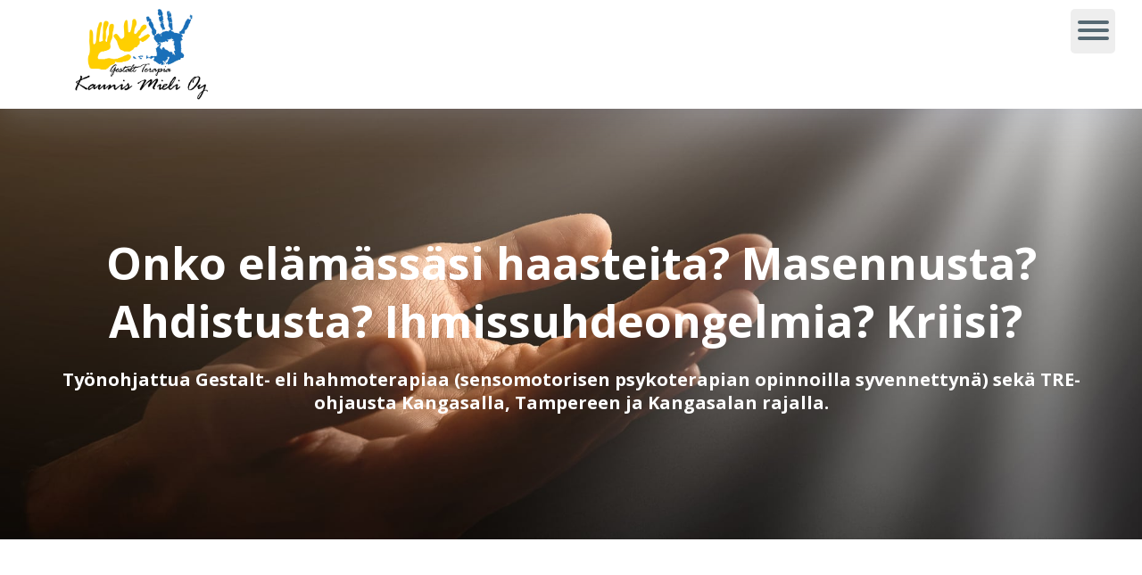

--- FILE ---
content_type: text/html; charset=UTF-8
request_url: https://www.kaunismieli.fi/
body_size: 22544
content:
<!doctype html><html dir="ltr" lang="fi" prefix="og: https://ogp.me/ns#"><head><script data-no-optimize="1">var litespeed_docref=sessionStorage.getItem("litespeed_docref");litespeed_docref&&(Object.defineProperty(document,"referrer",{get:function(){return litespeed_docref}}),sessionStorage.removeItem("litespeed_docref"));</script> <meta charset="UTF-8"><link href="https://fonts.googleapis.com/css2?family=Open+Sans:ital,wght@0,400;0,700;1,400;1,700&display=swap" rel="stylesheet"><meta name="viewport" content="width=device-width, initial-scale=1"><link rel="profile" href="http://gmpg.org/xfn/11"> <script type="application/ld+json">{
        "@context": "http://schema.org",
        "@type": "Organization",
        "contactPoint": {
            "@type": "ContactPoint",
            "telephone": "",
            "contactType": "customer service"
        },
        "address": {
            "@type": "PostalAddress",
            "addressLocality": "",
            "addressRegion": "",
            "postalCode": "",
            "streetAddress": ""
        }
        }</script> <meta name="description" content="Gestalt Hahmoterapia | Kaunis Mieli. Kaipaatko henkilöä jolle puhua? Gestalt- eli hahmoterapia on psykoterapian menetelmä, jossa huomio on nykyisyydessä." /><meta name="robots" content="max-image-preview:large" /><link rel="canonical" href="https://www.kaunismieli.fi/" /><meta name="generator" content="All in One SEO (AIOSEO) 4.9.1.1" /><meta property="og:locale" content="fi_FI" /><meta property="og:site_name" content="Kaunis Mieli -" /><meta property="og:type" content="article" /><meta property="og:title" content="Etusivu - Kaunis Mieli" /><meta property="og:description" content="Gestalt Hahmoterapia | Kaunis Mieli. Kaipaatko henkilöä jolle puhua? Gestalt- eli hahmoterapia on psykoterapian menetelmä, jossa huomio on nykyisyydessä." /><meta property="og:url" content="https://www.kaunismieli.fi/" /><meta property="og:image" content="https://www.kaunismieli.fi/wp-content/uploads/2021/04/cropped-KaunisMieliOy.png" /><meta property="og:image:secure_url" content="https://www.kaunismieli.fi/wp-content/uploads/2021/04/cropped-KaunisMieliOy.png" /><meta property="article:published_time" content="2019-07-22T11:31:23+00:00" /><meta property="article:modified_time" content="2025-02-20T10:47:44+00:00" /><meta name="twitter:card" content="summary" /><meta name="twitter:title" content="Etusivu - Kaunis Mieli" /><meta name="twitter:description" content="Gestalt Hahmoterapia | Kaunis Mieli. Kaipaatko henkilöä jolle puhua? Gestalt- eli hahmoterapia on psykoterapian menetelmä, jossa huomio on nykyisyydessä." /><meta name="twitter:image" content="https://www.kaunismieli.fi/wp-content/uploads/2021/04/cropped-KaunisMieliOy.png" /> <script type="application/ld+json" class="aioseo-schema">{"@context":"https:\/\/schema.org","@graph":[{"@type":"BreadcrumbList","@id":"https:\/\/www.kaunismieli.fi\/#breadcrumblist","itemListElement":[{"@type":"ListItem","@id":"https:\/\/www.kaunismieli.fi#listItem","position":1,"name":"Home"}]},{"@type":"Organization","@id":"https:\/\/www.kaunismieli.fi\/#organization","name":"Kaunis Mieli","url":"https:\/\/www.kaunismieli.fi\/","logo":{"@type":"ImageObject","url":"https:\/\/www.kaunismieli.fi\/wp-content\/uploads\/2021\/04\/cropped-KaunisMieliOy.png","@id":"https:\/\/www.kaunismieli.fi\/#organizationLogo","width":446,"height":303},"image":{"@id":"https:\/\/www.kaunismieli.fi\/#organizationLogo"}},{"@type":"WebPage","@id":"https:\/\/www.kaunismieli.fi\/#webpage","url":"https:\/\/www.kaunismieli.fi\/","name":"Etusivu - Kaunis Mieli","description":"Gestalt Hahmoterapia | Kaunis Mieli. Kaipaatko henkil\u00f6\u00e4 jolle puhua? Gestalt- eli hahmoterapia on psykoterapian menetelm\u00e4, jossa huomio on nykyisyydess\u00e4.","inLanguage":"fi","isPartOf":{"@id":"https:\/\/www.kaunismieli.fi\/#website"},"breadcrumb":{"@id":"https:\/\/www.kaunismieli.fi\/#breadcrumblist"},"datePublished":"2019-07-22T11:31:23+03:00","dateModified":"2025-02-20T12:47:44+02:00"},{"@type":"WebSite","@id":"https:\/\/www.kaunismieli.fi\/#website","url":"https:\/\/www.kaunismieli.fi\/","name":"Kaunis Mieli","inLanguage":"fi","publisher":{"@id":"https:\/\/www.kaunismieli.fi\/#organization"}}]}</script> <title>Etusivu - Kaunis Mieli</title><meta name="description" content="Ihmissuhdepulma, masennus, kriisi tai muu elämän haaste? Gestalt- eli hahmoterapiaa ja TRE-ohjausta Kangasalla. Ota yhteyttä!" /><link rel="canonical" href="https://www.kaunismieli.fi/" /><meta property="og:locale" content="fi_FI" /><meta property="og:type" content="website" /><meta property="og:title" content="Hahmoterapia ja TRE-ohjaus - Kangasala - Kaunismieli.fi" /><meta property="og:description" content="Ihmissuhdepulma, masennus, kriisi tai muu elämän haaste? Gestalt- eli hahmoterapiaa ja TRE-ohjausta Kangasalla. Ota yhteyttä!" /><meta property="og:url" content="https://www.kaunismieli.fi/" /><meta property="og:site_name" content="Kaunis Mieli" /><meta property="article:modified_time" content="2025-02-20T10:47:44+00:00" /><meta property="og:image" content="https://www.kaunismieli.fi/wp-content/uploads/2023/01/IMG_20230119_144530-nettisivuille-scaled.jpg" /><meta property="og:image:width" content="2079" /><meta property="og:image:height" content="2560" /><meta property="og:image:type" content="image/jpeg" /><meta name="twitter:card" content="summary_large_image" /> <script type="application/ld+json" class="yoast-schema-graph">{"@context":"https://schema.org","@graph":[{"@type":"WebPage","@id":"https://www.kaunismieli.fi/","url":"https://www.kaunismieli.fi/","name":"Hahmoterapia ja TRE-ohjaus - Kangasala - Kaunismieli.fi","isPartOf":{"@id":"https://www.kaunismieli.fi/#website"},"about":{"@id":"https://www.kaunismieli.fi/#organization"},"primaryImageOfPage":{"@id":"https://www.kaunismieli.fi/#primaryimage"},"image":{"@id":"https://www.kaunismieli.fi/#primaryimage"},"thumbnailUrl":"https://www.kaunismieli.fi/wp-content/uploads/2023/01/IMG_20230119_144530-nettisivuille-scaled.jpg","datePublished":"2019-07-22T11:31:23+00:00","dateModified":"2025-02-20T10:47:44+00:00","description":"Ihmissuhdepulma, masennus, kriisi tai muu elämän haaste? Gestalt- eli hahmoterapiaa ja TRE-ohjausta Kangasalla. Ota yhteyttä!","breadcrumb":{"@id":"https://www.kaunismieli.fi/#breadcrumb"},"inLanguage":"fi","potentialAction":[{"@type":"ReadAction","target":["https://www.kaunismieli.fi/"]}]},{"@type":"ImageObject","inLanguage":"fi","@id":"https://www.kaunismieli.fi/#primaryimage","url":"https://www.kaunismieli.fi/wp-content/uploads/2023/01/IMG_20230119_144530-nettisivuille-scaled.jpg","contentUrl":"https://www.kaunismieli.fi/wp-content/uploads/2023/01/IMG_20230119_144530-nettisivuille-scaled.jpg","width":2079,"height":2560,"caption":"frontbhdp"},{"@type":"BreadcrumbList","@id":"https://www.kaunismieli.fi/#breadcrumb","itemListElement":[{"@type":"ListItem","position":1,"name":"Etusivu"}]},{"@type":"WebSite","@id":"https://www.kaunismieli.fi/#website","url":"https://www.kaunismieli.fi/","name":"Kaunis Mieli","description":"","publisher":{"@id":"https://www.kaunismieli.fi/#organization"},"potentialAction":[{"@type":"SearchAction","target":{"@type":"EntryPoint","urlTemplate":"https://www.kaunismieli.fi/?s={search_term_string}"},"query-input":{"@type":"PropertyValueSpecification","valueRequired":true,"valueName":"search_term_string"}}],"inLanguage":"fi"},{"@type":"Organization","@id":"https://www.kaunismieli.fi/#organization","name":"Kaunis Mieli","url":"https://www.kaunismieli.fi/","logo":{"@type":"ImageObject","inLanguage":"fi","@id":"https://www.kaunismieli.fi/#/schema/logo/image/","url":"https://www.kaunismieli.fi/wp-content/uploads/2021/04/cropped-KaunisMieliOy.png","contentUrl":"https://www.kaunismieli.fi/wp-content/uploads/2021/04/cropped-KaunisMieliOy.png","width":446,"height":303,"caption":"Kaunis Mieli"},"image":{"@id":"https://www.kaunismieli.fi/#/schema/logo/image/"}}]}</script> <link rel='preconnect' href='https://www.youtube.com' /><link rel='preconnect' href='https://youtu.be' /><link rel="alternate" type="application/rss+xml" title="Kaunis Mieli &raquo; syöte" href="https://www.kaunismieli.fi/feed/" /><link rel="alternate" type="application/rss+xml" title="Kaunis Mieli &raquo; kommenttien syöte" href="https://www.kaunismieli.fi/comments/feed/" /><link rel="alternate" title="oEmbed (JSON)" type="application/json+oembed" href="https://www.kaunismieli.fi/wp-json/oembed/1.0/embed?url=https%3A%2F%2Fwww.kaunismieli.fi%2F" /><link rel="alternate" title="oEmbed (XML)" type="text/xml+oembed" href="https://www.kaunismieli.fi/wp-json/oembed/1.0/embed?url=https%3A%2F%2Fwww.kaunismieli.fi%2F&#038;format=xml" /><style id='wp-img-auto-sizes-contain-inline-css'>img:is([sizes=auto i],[sizes^="auto," i]){contain-intrinsic-size:3000px 1500px}
/*# sourceURL=wp-img-auto-sizes-contain-inline-css */</style><style>#footer{content-visibility:auto;contain-intrinsic-size:1px 1000px;}</style><link data-optimized="1" rel='stylesheet' id='sgr-css' href='https://www.kaunismieli.fi/wp-content/litespeed/css/de248c31dfdb472e8c2b9c704e231114.css?ver=38679' media='all' /><link data-optimized="1" rel='stylesheet' id='aioseo/css/src/vue/standalone/blocks/table-of-contents/global.scss-css' href='https://www.kaunismieli.fi/wp-content/litespeed/css/30313f4583c1c71f8c51c93e66c65514.css?ver=d931b' media='all' /><style id='global-styles-inline-css'>:root{--wp--preset--aspect-ratio--square: 1;--wp--preset--aspect-ratio--4-3: 4/3;--wp--preset--aspect-ratio--3-4: 3/4;--wp--preset--aspect-ratio--3-2: 3/2;--wp--preset--aspect-ratio--2-3: 2/3;--wp--preset--aspect-ratio--16-9: 16/9;--wp--preset--aspect-ratio--9-16: 9/16;--wp--preset--color--black: #000000;--wp--preset--color--cyan-bluish-gray: #abb8c3;--wp--preset--color--white: #ffffff;--wp--preset--color--pale-pink: #f78da7;--wp--preset--color--vivid-red: #cf2e2e;--wp--preset--color--luminous-vivid-orange: #ff6900;--wp--preset--color--luminous-vivid-amber: #fcb900;--wp--preset--color--light-green-cyan: #7bdcb5;--wp--preset--color--vivid-green-cyan: #00d084;--wp--preset--color--pale-cyan-blue: #8ed1fc;--wp--preset--color--vivid-cyan-blue: #0693e3;--wp--preset--color--vivid-purple: #9b51e0;--wp--preset--gradient--vivid-cyan-blue-to-vivid-purple: linear-gradient(135deg,rgb(6,147,227) 0%,rgb(155,81,224) 100%);--wp--preset--gradient--light-green-cyan-to-vivid-green-cyan: linear-gradient(135deg,rgb(122,220,180) 0%,rgb(0,208,130) 100%);--wp--preset--gradient--luminous-vivid-amber-to-luminous-vivid-orange: linear-gradient(135deg,rgb(252,185,0) 0%,rgb(255,105,0) 100%);--wp--preset--gradient--luminous-vivid-orange-to-vivid-red: linear-gradient(135deg,rgb(255,105,0) 0%,rgb(207,46,46) 100%);--wp--preset--gradient--very-light-gray-to-cyan-bluish-gray: linear-gradient(135deg,rgb(238,238,238) 0%,rgb(169,184,195) 100%);--wp--preset--gradient--cool-to-warm-spectrum: linear-gradient(135deg,rgb(74,234,220) 0%,rgb(151,120,209) 20%,rgb(207,42,186) 40%,rgb(238,44,130) 60%,rgb(251,105,98) 80%,rgb(254,248,76) 100%);--wp--preset--gradient--blush-light-purple: linear-gradient(135deg,rgb(255,206,236) 0%,rgb(152,150,240) 100%);--wp--preset--gradient--blush-bordeaux: linear-gradient(135deg,rgb(254,205,165) 0%,rgb(254,45,45) 50%,rgb(107,0,62) 100%);--wp--preset--gradient--luminous-dusk: linear-gradient(135deg,rgb(255,203,112) 0%,rgb(199,81,192) 50%,rgb(65,88,208) 100%);--wp--preset--gradient--pale-ocean: linear-gradient(135deg,rgb(255,245,203) 0%,rgb(182,227,212) 50%,rgb(51,167,181) 100%);--wp--preset--gradient--electric-grass: linear-gradient(135deg,rgb(202,248,128) 0%,rgb(113,206,126) 100%);--wp--preset--gradient--midnight: linear-gradient(135deg,rgb(2,3,129) 0%,rgb(40,116,252) 100%);--wp--preset--font-size--small: 13px;--wp--preset--font-size--medium: 20px;--wp--preset--font-size--large: 36px;--wp--preset--font-size--x-large: 42px;--wp--preset--spacing--20: 0.44rem;--wp--preset--spacing--30: 0.67rem;--wp--preset--spacing--40: 1rem;--wp--preset--spacing--50: 1.5rem;--wp--preset--spacing--60: 2.25rem;--wp--preset--spacing--70: 3.38rem;--wp--preset--spacing--80: 5.06rem;--wp--preset--shadow--natural: 6px 6px 9px rgba(0, 0, 0, 0.2);--wp--preset--shadow--deep: 12px 12px 50px rgba(0, 0, 0, 0.4);--wp--preset--shadow--sharp: 6px 6px 0px rgba(0, 0, 0, 0.2);--wp--preset--shadow--outlined: 6px 6px 0px -3px rgb(255, 255, 255), 6px 6px rgb(0, 0, 0);--wp--preset--shadow--crisp: 6px 6px 0px rgb(0, 0, 0);}:root { --wp--style--global--content-size: 800px;--wp--style--global--wide-size: 1200px; }:where(body) { margin: 0; }.wp-site-blocks > .alignleft { float: left; margin-right: 2em; }.wp-site-blocks > .alignright { float: right; margin-left: 2em; }.wp-site-blocks > .aligncenter { justify-content: center; margin-left: auto; margin-right: auto; }:where(.wp-site-blocks) > * { margin-block-start: 24px; margin-block-end: 0; }:where(.wp-site-blocks) > :first-child { margin-block-start: 0; }:where(.wp-site-blocks) > :last-child { margin-block-end: 0; }:root { --wp--style--block-gap: 24px; }:root :where(.is-layout-flow) > :first-child{margin-block-start: 0;}:root :where(.is-layout-flow) > :last-child{margin-block-end: 0;}:root :where(.is-layout-flow) > *{margin-block-start: 24px;margin-block-end: 0;}:root :where(.is-layout-constrained) > :first-child{margin-block-start: 0;}:root :where(.is-layout-constrained) > :last-child{margin-block-end: 0;}:root :where(.is-layout-constrained) > *{margin-block-start: 24px;margin-block-end: 0;}:root :where(.is-layout-flex){gap: 24px;}:root :where(.is-layout-grid){gap: 24px;}.is-layout-flow > .alignleft{float: left;margin-inline-start: 0;margin-inline-end: 2em;}.is-layout-flow > .alignright{float: right;margin-inline-start: 2em;margin-inline-end: 0;}.is-layout-flow > .aligncenter{margin-left: auto !important;margin-right: auto !important;}.is-layout-constrained > .alignleft{float: left;margin-inline-start: 0;margin-inline-end: 2em;}.is-layout-constrained > .alignright{float: right;margin-inline-start: 2em;margin-inline-end: 0;}.is-layout-constrained > .aligncenter{margin-left: auto !important;margin-right: auto !important;}.is-layout-constrained > :where(:not(.alignleft):not(.alignright):not(.alignfull)){max-width: var(--wp--style--global--content-size);margin-left: auto !important;margin-right: auto !important;}.is-layout-constrained > .alignwide{max-width: var(--wp--style--global--wide-size);}body .is-layout-flex{display: flex;}.is-layout-flex{flex-wrap: wrap;align-items: center;}.is-layout-flex > :is(*, div){margin: 0;}body .is-layout-grid{display: grid;}.is-layout-grid > :is(*, div){margin: 0;}body{padding-top: 0px;padding-right: 0px;padding-bottom: 0px;padding-left: 0px;}a:where(:not(.wp-element-button)){text-decoration: underline;}:root :where(.wp-element-button, .wp-block-button__link){background-color: #32373c;border-width: 0;color: #fff;font-family: inherit;font-size: inherit;font-style: inherit;font-weight: inherit;letter-spacing: inherit;line-height: inherit;padding-top: calc(0.667em + 2px);padding-right: calc(1.333em + 2px);padding-bottom: calc(0.667em + 2px);padding-left: calc(1.333em + 2px);text-decoration: none;text-transform: inherit;}.has-black-color{color: var(--wp--preset--color--black) !important;}.has-cyan-bluish-gray-color{color: var(--wp--preset--color--cyan-bluish-gray) !important;}.has-white-color{color: var(--wp--preset--color--white) !important;}.has-pale-pink-color{color: var(--wp--preset--color--pale-pink) !important;}.has-vivid-red-color{color: var(--wp--preset--color--vivid-red) !important;}.has-luminous-vivid-orange-color{color: var(--wp--preset--color--luminous-vivid-orange) !important;}.has-luminous-vivid-amber-color{color: var(--wp--preset--color--luminous-vivid-amber) !important;}.has-light-green-cyan-color{color: var(--wp--preset--color--light-green-cyan) !important;}.has-vivid-green-cyan-color{color: var(--wp--preset--color--vivid-green-cyan) !important;}.has-pale-cyan-blue-color{color: var(--wp--preset--color--pale-cyan-blue) !important;}.has-vivid-cyan-blue-color{color: var(--wp--preset--color--vivid-cyan-blue) !important;}.has-vivid-purple-color{color: var(--wp--preset--color--vivid-purple) !important;}.has-black-background-color{background-color: var(--wp--preset--color--black) !important;}.has-cyan-bluish-gray-background-color{background-color: var(--wp--preset--color--cyan-bluish-gray) !important;}.has-white-background-color{background-color: var(--wp--preset--color--white) !important;}.has-pale-pink-background-color{background-color: var(--wp--preset--color--pale-pink) !important;}.has-vivid-red-background-color{background-color: var(--wp--preset--color--vivid-red) !important;}.has-luminous-vivid-orange-background-color{background-color: var(--wp--preset--color--luminous-vivid-orange) !important;}.has-luminous-vivid-amber-background-color{background-color: var(--wp--preset--color--luminous-vivid-amber) !important;}.has-light-green-cyan-background-color{background-color: var(--wp--preset--color--light-green-cyan) !important;}.has-vivid-green-cyan-background-color{background-color: var(--wp--preset--color--vivid-green-cyan) !important;}.has-pale-cyan-blue-background-color{background-color: var(--wp--preset--color--pale-cyan-blue) !important;}.has-vivid-cyan-blue-background-color{background-color: var(--wp--preset--color--vivid-cyan-blue) !important;}.has-vivid-purple-background-color{background-color: var(--wp--preset--color--vivid-purple) !important;}.has-black-border-color{border-color: var(--wp--preset--color--black) !important;}.has-cyan-bluish-gray-border-color{border-color: var(--wp--preset--color--cyan-bluish-gray) !important;}.has-white-border-color{border-color: var(--wp--preset--color--white) !important;}.has-pale-pink-border-color{border-color: var(--wp--preset--color--pale-pink) !important;}.has-vivid-red-border-color{border-color: var(--wp--preset--color--vivid-red) !important;}.has-luminous-vivid-orange-border-color{border-color: var(--wp--preset--color--luminous-vivid-orange) !important;}.has-luminous-vivid-amber-border-color{border-color: var(--wp--preset--color--luminous-vivid-amber) !important;}.has-light-green-cyan-border-color{border-color: var(--wp--preset--color--light-green-cyan) !important;}.has-vivid-green-cyan-border-color{border-color: var(--wp--preset--color--vivid-green-cyan) !important;}.has-pale-cyan-blue-border-color{border-color: var(--wp--preset--color--pale-cyan-blue) !important;}.has-vivid-cyan-blue-border-color{border-color: var(--wp--preset--color--vivid-cyan-blue) !important;}.has-vivid-purple-border-color{border-color: var(--wp--preset--color--vivid-purple) !important;}.has-vivid-cyan-blue-to-vivid-purple-gradient-background{background: var(--wp--preset--gradient--vivid-cyan-blue-to-vivid-purple) !important;}.has-light-green-cyan-to-vivid-green-cyan-gradient-background{background: var(--wp--preset--gradient--light-green-cyan-to-vivid-green-cyan) !important;}.has-luminous-vivid-amber-to-luminous-vivid-orange-gradient-background{background: var(--wp--preset--gradient--luminous-vivid-amber-to-luminous-vivid-orange) !important;}.has-luminous-vivid-orange-to-vivid-red-gradient-background{background: var(--wp--preset--gradient--luminous-vivid-orange-to-vivid-red) !important;}.has-very-light-gray-to-cyan-bluish-gray-gradient-background{background: var(--wp--preset--gradient--very-light-gray-to-cyan-bluish-gray) !important;}.has-cool-to-warm-spectrum-gradient-background{background: var(--wp--preset--gradient--cool-to-warm-spectrum) !important;}.has-blush-light-purple-gradient-background{background: var(--wp--preset--gradient--blush-light-purple) !important;}.has-blush-bordeaux-gradient-background{background: var(--wp--preset--gradient--blush-bordeaux) !important;}.has-luminous-dusk-gradient-background{background: var(--wp--preset--gradient--luminous-dusk) !important;}.has-pale-ocean-gradient-background{background: var(--wp--preset--gradient--pale-ocean) !important;}.has-electric-grass-gradient-background{background: var(--wp--preset--gradient--electric-grass) !important;}.has-midnight-gradient-background{background: var(--wp--preset--gradient--midnight) !important;}.has-small-font-size{font-size: var(--wp--preset--font-size--small) !important;}.has-medium-font-size{font-size: var(--wp--preset--font-size--medium) !important;}.has-large-font-size{font-size: var(--wp--preset--font-size--large) !important;}.has-x-large-font-size{font-size: var(--wp--preset--font-size--x-large) !important;}
:root :where(.wp-block-pullquote){font-size: 1.5em;line-height: 1.6;}
/*# sourceURL=global-styles-inline-css */</style><link data-optimized="1" rel='stylesheet' id='hello-elementor-css' href='https://www.kaunismieli.fi/wp-content/litespeed/css/ba7528486735cd5d11d61d1aa00dbd64.css?ver=946a7' media='all' /><link data-optimized="1" rel='stylesheet' id='hello-elementor-child-css' href='https://www.kaunismieli.fi/wp-content/litespeed/css/8ca56dc988554e4b8412e4467fccb24a.css?ver=d4e2a' media='all' /><link data-optimized="1" rel='stylesheet' id='hello-elementor-theme-style-css' href='https://www.kaunismieli.fi/wp-content/litespeed/css/9687cc6b094e0feed8b00008320be0a8.css?ver=d567d' media='all' /><link data-optimized="1" rel='stylesheet' id='hello-elementor-header-footer-css' href='https://www.kaunismieli.fi/wp-content/litespeed/css/b632219a3e386d0960d6d308c4e8562a.css?ver=5763d' media='all' /><link data-optimized="1" rel='stylesheet' id='elementor-frontend-css' href='https://www.kaunismieli.fi/wp-content/litespeed/css/12b4912f7965aeaca5bf72eb44db3b59.css?ver=8eb33' media='all' /><link data-optimized="1" rel='stylesheet' id='widget-image-css' href='https://www.kaunismieli.fi/wp-content/litespeed/css/371a0c7703f5c0040dcc6587dd04374f.css?ver=77513' media='all' /><link data-optimized="1" rel='stylesheet' id='widget-nav-menu-css' href='https://www.kaunismieli.fi/wp-content/litespeed/css/ebbab0fc3f8c66b1088be89594e6b3d6.css?ver=7c047' media='all' /><link data-optimized="1" rel='stylesheet' id='e-sticky-css' href='https://www.kaunismieli.fi/wp-content/litespeed/css/664aad662b2bf8a09b7bac5f9e1e825d.css?ver=81a43' media='all' /><link data-optimized="1" rel='stylesheet' id='widget-social-icons-css' href='https://www.kaunismieli.fi/wp-content/litespeed/css/835759998494ba2b841ef6ed3f4e4664.css?ver=7321d' media='all' /><link data-optimized="1" rel='stylesheet' id='e-apple-webkit-css' href='https://www.kaunismieli.fi/wp-content/litespeed/css/ce4b5caff728686e62300628b4d2cc2b.css?ver=00762' media='all' /><link data-optimized="1" rel='stylesheet' id='widget-heading-css' href='https://www.kaunismieli.fi/wp-content/litespeed/css/8535bd395a485248e45bde3208ca9715.css?ver=1a583' media='all' /><link data-optimized="1" rel='stylesheet' id='e-animation-fadeInDown-css' href='https://www.kaunismieli.fi/wp-content/litespeed/css/b9b8b5ae9137a06bb964c80c6d66a7ca.css?ver=ee596' media='all' /><link data-optimized="1" rel='stylesheet' id='e-animation-fadeIn-css' href='https://www.kaunismieli.fi/wp-content/litespeed/css/48921644f1bda4d4086dc44b6b256c97.css?ver=ae738' media='all' /><link data-optimized="1" rel='stylesheet' id='e-popup-css' href='https://www.kaunismieli.fi/wp-content/litespeed/css/18f541fe5a4c4c2899ec8024c5b2cd45.css?ver=7fa0b' media='all' /><link data-optimized="1" rel='stylesheet' id='elementor-icons-css' href='https://www.kaunismieli.fi/wp-content/litespeed/css/c2259001555b36da99cfb259c6e045e3.css?ver=9e642' media='all' /><link data-optimized="1" rel='stylesheet' id='elementor-post-1761-css' href='https://www.kaunismieli.fi/wp-content/litespeed/css/efa841ef5b0bd719fa64ad3fa65c564a.css?ver=146c3' media='all' /><link data-optimized="1" rel='stylesheet' id='font-awesome-5-all-css' href='https://www.kaunismieli.fi/wp-content/litespeed/css/aa0a33cba2dd0bdbb7adf05587142a4b.css?ver=6f8d3' media='all' /><link data-optimized="1" rel='stylesheet' id='font-awesome-4-shim-css' href='https://www.kaunismieli.fi/wp-content/litespeed/css/1625f90f7a18b6624164b16175cfdbdc.css?ver=8314f' media='all' /><link data-optimized="1" rel='stylesheet' id='elementor-post-9-css' href='https://www.kaunismieli.fi/wp-content/litespeed/css/d7552ffacd28a5d067c5d48b58500d02.css?ver=8ed3a' media='all' /><link data-optimized="1" rel='stylesheet' id='elementor-post-132-css' href='https://www.kaunismieli.fi/wp-content/litespeed/css/585cee9512ce700c6e04f28046a76d0d.css?ver=6ba78' media='all' /><link data-optimized="1" rel='stylesheet' id='elementor-post-137-css' href='https://www.kaunismieli.fi/wp-content/litespeed/css/0c583626a0e2edab13f8b59cac26c938.css?ver=b613e' media='all' /><link data-optimized="1" rel='stylesheet' id='elementor-post-372-css' href='https://www.kaunismieli.fi/wp-content/litespeed/css/e165b98f59a87e3ce673dfcda85fc852.css?ver=c55b8' media='all' /><style id='wp-typography-safari-font-workaround-inline-css'>body {-webkit-font-feature-settings: "liga";font-feature-settings: "liga";-ms-font-feature-settings: normal;}
/*# sourceURL=wp-typography-safari-font-workaround-inline-css */</style> <script id="sgr-js-extra" src="[data-uri]" defer></script> <script data-optimized="1" src="https://www.kaunismieli.fi/wp-content/litespeed/js/fee20211d561ca7c698eaa6ed4e516c3.js?ver=0b2f1" id="sgr-js" defer data-deferred="1"></script> <script src="https://www.kaunismieli.fi/wp-includes/js/jquery/jquery.min.js?ver=3.7.1" id="jquery-core-js"></script> <script data-optimized="1" src="https://www.kaunismieli.fi/wp-content/litespeed/js/d27960502467acf658c625fe4bcbc16c.js?ver=6693b" id="jquery-migrate-js" defer data-deferred="1"></script> <script data-optimized="1" src="https://www.kaunismieli.fi/wp-content/litespeed/js/3f080500087123fbcb4e52f309bf2ffa.js?ver=cae4e" id="font-awesome-4-shim-js" defer data-deferred="1"></script> <link rel="https://api.w.org/" href="https://www.kaunismieli.fi/wp-json/" /><link rel="alternate" title="JSON" type="application/json" href="https://www.kaunismieli.fi/wp-json/wp/v2/pages/9" /><link rel="EditURI" type="application/rsd+xml" title="RSD" href="https://www.kaunismieli.fi/xmlrpc.php?rsd" /><link rel='shortlink' href='https://www.kaunismieli.fi/' /><meta name="generator" content="Elementor 3.33.3; features: additional_custom_breakpoints; settings: css_print_method-external, google_font-enabled, font_display-auto"><style>.e-con.e-parent:nth-of-type(n+4):not(.e-lazyloaded):not(.e-no-lazyload),
				.e-con.e-parent:nth-of-type(n+4):not(.e-lazyloaded):not(.e-no-lazyload) * {
					background-image: none !important;
				}
				@media screen and (max-height: 1024px) {
					.e-con.e-parent:nth-of-type(n+3):not(.e-lazyloaded):not(.e-no-lazyload),
					.e-con.e-parent:nth-of-type(n+3):not(.e-lazyloaded):not(.e-no-lazyload) * {
						background-image: none !important;
					}
				}
				@media screen and (max-height: 640px) {
					.e-con.e-parent:nth-of-type(n+2):not(.e-lazyloaded):not(.e-no-lazyload),
					.e-con.e-parent:nth-of-type(n+2):not(.e-lazyloaded):not(.e-no-lazyload) * {
						background-image: none !important;
					}
				}</style><link rel="icon" href="https://www.kaunismieli.fi/wp-content/uploads/2021/04/cropped-cropped-KaunisMieliOy-32x32.png" sizes="32x32" /><link rel="icon" href="https://www.kaunismieli.fi/wp-content/uploads/2021/04/cropped-cropped-KaunisMieliOy-192x192.png" sizes="192x192" /><link rel="apple-touch-icon" href="https://www.kaunismieli.fi/wp-content/uploads/2021/04/cropped-cropped-KaunisMieliOy-180x180.png" /><meta name="msapplication-TileImage" content="https://www.kaunismieli.fi/wp-content/uploads/2021/04/cropped-cropped-KaunisMieliOy-270x270.png" /><style id="wp-custom-css">/* FONTIT */
html {
	font-size: 10px;
}
body, input {
	font-family: "Open Sans", sans-serif;
	font-size: 1.7rem;
	font-weight: 400;
	color: #000;
	line-height: 1.7em;
}

a {
	color: #0984e3;
	transition: 250ms;
}
a:hover {}
	color: #0984e3;
}
.amp {
	font-weight: inherit;
}
.caps {
	font-size: 100%;
}
ul, ol {
	margin-bottom: 9px;
	padding-left: 30px;
}
li {
	padding-bottom: 8px;
}
ul li:last-child, ol li:last-child {
	padding-bottom: 0;
}

ol {
	margin-left: -3px;
}

ol li {
	padding-left: 3px;
}

h1, h2, h3, h4, h5, h6, .elementor-heading-title {
	line-height: 1.3em!important;
}

/* REM-fontit. Olettaen että html font-size = 10px */
h1 { font-size: 5rem; }
h2 { font-size: 3.6rem; }
h3 { font-size: 2.6rem; }
h4 { font-size: 2.2rem; }
h5 { font-size: 1.8rem; }
h6 { font-size: 1.6rem; }

@media (min-width: 1440px) and (max-width: 1799px) {
	h1 { font-size: 5rem; }
	h2 { font-size: 3.6rem; }
	h3 { font-size: 2.6rem; }
	h4 { font-size: 2.2rem; }
	h5 { font-size: 2rem; }
	h6 { font-size: 1.8rem; }
}

@media (min-width: 1025px) and (max-width: 1440px) {
	h1 { font-size: 5rem; }
	h2 { font-size: 3.6rem; }
	h3 { font-size: 2.6rem; }
	h4 { font-size: 2.2rem; }
	h5 { font-size: 2rem; }
	h6 { font-size: 1.8rem; }
}

@media (min-width: 768px) and (max-width: 1024px) {
	h1 { font-size: 3.6rem; }
	h2 { font-size: 3rem; }
	h3 { font-size: 2.2rem; }
	h4 { font-size: 2rem; }
	h5 { font-size: 1.8rem; }
	h6 { font-size: 1.7rem; }
}

@media (min-width:480px) and (max-width: 767px) {
	h1 { font-size: 3.4rem; }
	h2 { font-size: 2.6rem; }
	h3 { font-size: 2.2rem; }
	h4 { font-size: 1.8rem; }
	h5 { font-size: 1.6rem; }
	h6 { font-size: 1.5rem; }
}

@media (max-width: 479px) {
	body, input { font-size: 1.5rem; }
	
	h1 { font-size: 7vw; }
	h2 { font-size: 6vw; }
	h3 { font-size: 2rem; }
	h4 { font-size: 1.8rem; }
	h5 { font-size: 1.6rem; }
	h6 { font-size: 1.5rem; }
}

/* osioiden yleismarginaali, käytä ei koske jos haluat, että sääntö ei päde osioon */
.site-main .elementor-section:not(.eiKoske) {
 margin: 5% 0;
 }

/* PAINIKE */
.elementor-button {
	background: #0984e3;
	color: #fff;
	padding: 18px 28px!important;
	border-radius: 5px!important;
	border: 0;
	text-transform: uppercase;
	font-size: 1.6rem!important;
	transition: 250ms;
	font-weight:600;
}
.elementor-button:hover {
	background: rgba(9, 132, 227, 0.8);
}

.elementor-cta__button {
	margin-top: 10px;
	background: #0984e3 !important;
	color: #fff !important;
	padding: 15px 35px!important;
	border-radius: 50px!important;
	border: 2px solid #0984e3 !important;
	text-transform: uppercase;
	font-size: 1.6rem!important;
	transition: 250ms;
}

.elementor-cta__button:hover {
	background: rgba(9, 132, 227, 0.8);
	border-color: rgba(9, 132, 227, 0);
}

/* Muuttaa painikkeen valkoiseksi - lisää painike widgettiin */
.valkoinen-painike .elementor-button {
	background: #fff;
	color: #0984e3;
	border-color: #fff;
}

.valkoinen-painike .elementor-button:hover, .vari-palsta .elementor-button:hover {
	background: rgba(255, 255, 255, 0.8);
	border-color: rgba(255, 255, 255, 0);
}

/* SOITTOPAINIKE 
@media (min-width: 1025px) {
	#numero { 
		position: fixed;
		bottom: 5px;
    right: 5px;
		background: #0984E3;
		border-top-left-radius: 3px;
		-webkit-border-top-left-radius: 3px;
		-moz-border-top-left-radius: 3px;
		z-index: 999;
		transition: .2s;
		-webkit-transition: .2s;
		-moz-transition: .2s;
		-o-transition: .2s;
	}

	#numero a { 
		color: #fff; 
		padding: 10px 14px; 
		font-size: 18px;
		font-weight: bold; 
		display: block; 
	}

	#numero:hover {
		opacity: 0.8;
	}
	.numero-mobiili {
		display: none;
	}
}

@media (max-width: 1024px) {	
	#numero {
		position: fixed;
		bottom: 0;
		right: 0;
		background: #0984E3;
		border-top-left-radius: 3px; 
		margin-right: 10px; 
		margin-bottom: 10px; 
		text-shadow: 0em 0.1em 0.1em rgba(0,0,0,0.4);
		z-index: 9999;
	}
	
	#numero a { 
		color: #fff; 
		text-transform: uppercase;
		padding: 10px 14px;
		font-size: 18px;
		display: block;
	}
	
	#numero:hover {
		opacity: 0.8;
	}

	.numero-desktop {
		display: none;
    }
}
*/
/* GOOGLE MAPS */
/*
.map-responsive{
   overflow: hidden;
   padding-bottom: 20%;
   position: relative;
   min-height: 400px;
}
.map-responsive iframe{
   left: 0;
   top: 0;
   height: 100%;
   width: 100%;
   position: absolute;
}
*/

/* LOMAKKEET */
textarea {
	resize: vertical;
}

input[type="radio"], input[type=checkbox] {
    display: inline-block;
    float: left;
    width: 8%;
    margin: 3px 5px 0px -5px !important;
}

input[type=date], input[type=email], input[type=password], input[type=search], input[type=tel], input[type=text], input[type=message], select, .elementor-field-textual { padding: 12px 14px; }

.elementor-field-label {
    line-height: 1.5;
}

/* Recaptcha-badgen poisto */
.grecaptcha-badge {
	display: none;
}

/*
.wpcf7-text, .wpcf7-textarea, .wpcf7-captchar {
    background-color: #eee !important;
    border: none !important;
    width: 100% !important;
    -moz-border-radius: 0 !important;
    -webkit-border-radius: 0 !important;
    border-radius: 0 !important;
    font-size: 14px;
    color: #999 !important;
    padding: 16px !important;
    -moz-box-sizing: border-box;
    -webkit-box-sizing: border-box;
    box-sizing: border-box;
}
.wpcf7-textarea {
	max-height: 150px;
}

.wpcf7-submit {
    color: #FFF !important;
    margin: 8px auto 0;
    cursor: pointer;
    font-size: 18px;
    -moz-border-radius: 0;
    -webkit-border-radius: 0;
    border-radius: 0;
    padding: 6px 20px;
    line-height: 1.7em;
    background: #2EA3F2;
    border: none;
    -webkit-font-smoothing: antialiased;
    -moz-osx-font-smoothing: grayscale;
    -moz-transition: all 0.2s;
    -webkit-transition: all 0.2s;
    transition: all 0.2s;
    font-family: inherit;
}
*/

/*
.wpcf7-list-item-label {
	display: inline-block;
    float: left;
    width: 92%;
}

.wpcf7-list-item-label a {
	font-weight: bold !important;
}
*/
/*Laittaa nimi ja sähköpostikentän vierekkäin lomakkeesta / css grid*/
/*
@media screen and (min-width: 700px) {
	.lomake-grid-container {
		display:grid;
		grid-template-columns: auto auto;
		grid-column-gap: 4%;
	}
}
.grid-item {
	padding-bottom: 1em;
}
*/

/* CHECKBOX */
.elementor-field-option label { margin-left: 8px; }

input[type=checkbox] {
    -webkit-appearance: none;
    margin: 4px 10px 0 0!important;
    height: 22px;
    width: 22px;
    text-align: center;
    background: #eee !important;
		vertical-align: middle;
		position: relative;
		cursor: pointer;
}

input[type=checkbox]:checked { 	
	background: #2EA3F2!important;
}
input[type=checkbox]:before {
	width: 22px;
	line-height: 22px;
	content: "";
	height: 22px;
	display: inline-block;
	position: absolute;
}
input[type=checkbox]:checked:before {
	content: "";
	left: 7px;
  top: 3px;
  width: 8px;
  height: 13px;
  border: solid white;
  border-width: 0 4px 4px 0;
  -webkit-transform: rotate(45deg);
  -ms-transform: rotate(45deg);
  transform: rotate(45deg);
}

/*
span.wpcf7-list-item {
	margin-left: 0;
	width:100%;
	margin-bottom: 1px;
}

.wpcf7-list-item-label { 
	padding-left: 10px;
}
*/

/* RADIO-BUTTON */
input[type="radio"] {
	margin-top: 2px!important;
	border-radius: 30px;
  -webkit-appearance: none;
  margin: 4px 10px 0 0!important;
  height: 22px;
  width: 22px;
  text-align: center;
  background: #eee !important;
	vertical-align: middle;
	position: relative;
	cursor: pointer;
}
input[type="radio"]:checked {
	background: #2EA3F2 !important;
}
input[type="radio"]:checked:before {
	content: "";
	background: #fff !important;
	border-radius: 30px;
	position: absolute;
	top: 5px;
	left: 5px;
	right: 5px;
	bottom: 5px;
}

input[type="radio"]:hover, input[type=checkbox]:hover {
	background: #ccc !important;
}
input[type="radio"]:checked:hover, input[type="checkbox"]:checked:hover {
	background: #2EA3F2 !important !important;
}

.elementor-form .elementor-field-type-acceptance label {
	display: block !important;
	margin-left: 35px;
	line-height: 1.5em;
}

.elementor-form .elementor-field-type-acceptance a { text-decoration: underline!important; }

.elementor-form .elementor-field-option {
	margin-bottom: 5px;
}

.elementor-form .elementor-field-type-checkbox .elementor-field-label { margin-top: 5px; }

/* Jos lisäät formiin steppejä un-commenttaa */
/*
.elementor-form .elementor-field-group {
	flex-direction: column;
	align-items: flex-start;
}
*/

/*
.wpcf7-radio span.wpcf7-list-item {
	display: flex;
	align-items: center;
	width:100%;
}
*/

/* ELEMENTOR ASETUKSET */


/* Aiempi breakpoint neljän sarakkeen osioille */
@media (min-width: 768px) and (max-width: 1024px) {
	.elementor-column.elementor-col-25, .elementor-column[data-col="25"] {
			width: 50%;
	}
}

@media (max-width: 767px) {
	.elementor-column.elementor-col-25, .elementor-column[data-col="25"] {
			width: 100%;
	}
}

/* Läppäreillä reunat ei ota kiinni sisältöön */
@media (min-width: 1025px) and (max-width: 1425px) {
		.site-main .elementor-top-section:not(.poikkeus) > .elementor-container, #main-content, .elementor-location-header .elementor-top-section > .elementor-container { width: 90%; }
}

@media (max-width: 1024px) {
		.site-main .elementor-top-section:not(.poikkeus) > .elementor-container, #main-content, .elementor-location-header .elementor-top-section > .elementor-container { width: 95%; }
}

/* Gallerian kuvanimi pois */
.elementor-slideshow__footer .elementor-slideshow__title { display: none; }

/* Breadcrumbs */
.elementor-widget-breadcrumbs { font-size: 1.6rem; }

.elementor-widget-breadcrumbs a { color: #000; }

.elementor-widget-breadcrumbs a:hover { color: #0984e3; }

.elementor-widget-breadcrumbs .breadcrumb_last { color: #0984e3!important; }

/* HEADER */
/* Logon koko */
/*
@media (min-width: 1025px) {
	.elementor-location-header .elementor-widget-theme-site-logo img { max-height: 85px; }
}

@media (max-width: 1024px) {
	.elementor-location-header .elementor-widget-theme-site-logo img { max-height: 60px; }
}
*/

.elementor-location-header .elementor-widget-theme-site-logo img { max-width: unset; }
/* Header varjostus */
.header-section { box-shadow: 0 5px 10px rgba(154,160,185,.05), 0 15px 40px rgba(166,173,201,.2); }

/* Desktop-navin ala-margin pois */
.header-nav { margin-bottom: 0 !important; }

/* Desktop-navi tyylejä */
@media (min-width: 1025px) {
	.elementor-location-header .elementor-nav-menu--dropdown { padding: 10px 0 !important; }
	.header-cta a { margin-left: 10px; }
}

/* Header - Mobiilimenu breakpoint */
.mobile-nav { display: none; }

@media (min-width: 1301px) {
	.mobile-ani-nav, .mobile-navigation { display: none; }
}

@media (max-width: 1300px) {
	.header-nav { display: none !important; }
	.mobile-navigation {position: absolute; right: 30px; top: 0px; }
	
	.header-section .elementor-container { max-width: 100%!important; }
	.header-section { padding-right: 10px!important; padding-left: 10px!important; }
}
/* Vanha versio
@media (max-width: 1300px) {
	.elementor-location-header .elementor-nav-menu--main {
		display: none;
	}
	.elementor-location-header .elementor-menu-toggle {
		display: flex;
	}
	.elementor-location-header .elementor-nav-menu--dropdown {
		display: block;
	}
}
*/

/* Header navin CTA */
.header-cta a {
	display: inline-block;
	background: #0984e3;
	color: #fff !important;
	padding: 15px 35px!important;
	border-radius: 50px!important;
	border: 2px solid #0984e3;
	transition: 250ms;
}
.header-cta a:hover {
	/* !important-liitteen tarvitsee mobiilia varten */
	background: rgba(9, 132, 227, 0.8) !important;
	border-color: rgba(9, 132, 227, 0) !important;
}

.header-cta a.elementor-item-active {
	background: #0984e3!important;
}

/* Mobiilimenu toggle animaatio - Ei käytössä fullscreen mobile navin kanssa */
/*.elementor-menu-toggle i::before {
	content: “\e816” !important;
}
.elementor-menu-toggle.elementor-active i::before {
	content: “\e803” !important;
}*/

/* Mobiili headerin padding - .header-section-box = .header-section > sisältölaatikko, jossa logo ja navi */
@media (max-width: 767px) {
	.header-section-box .elementor-column-wrap { padding: 10px !important; }
}
	
/* Fullscreen mobile nav tyylit - .full-mobile-nav on popup-mallin luokka */
.full-mobile-nav .elementor-nav-menu--dropdown { padding-right: 20px!important; padding-left: 20px!important; }

.full-mobile-nav .elementor-widget-nav-menu > .elementor-container > .elementor-nav-menu--dropdown { padding-top: 20px !important; padding-bottom: 20px !important; }

/* Sulku-painike */
.full-mobile-nav .dialog-close-button { display: none !important; }

.full-mobile-nav .header-cta a { margin-top: 12px; }

/* Dropdown-nuolet linkkien viereen - Oletus space-between */
.full-mobile-nav .elementor-nav-menu--dropdown a { justify-content: flex-start; }

/* Mobiili navin dropdown-menut auki valmiiksi */
/*.full-mobile-nav .sub-menu { display: block; }*/

/* Mobiili navi ikoni */
.full-mobile-nav { z-index: 98 !important; }

.header-fixed {width: 100%; z-index: 96; }

.navi-korjaus { position: fixed; z-index: 99; box-shadow: none !important; }

/*
.elementor-sticky--active {  }

.elementor-sticky--active { z-index: auto !important; }

.elementor-location-header { z-index: 99 !important; }
*/
#menu-toggle * {
  transition: .25s ease-in-out;
  box-sizing: border-box;
}

#menu-toggle span {
  display: block;
  background: #566973;
  border-radius: 2px;
}

#menu-toggle {
	display: inline-block;
	width: 50px;
	height: 50px;
  margin: 0;
  position: relative;
  cursor: pointer;
  border-radius: 5px;
	z-index: 99;
	background: #eee;
  padding-top: 8px;
	position: fixed;
	right: 30px;
}

#menu-toggle:hover {
  background: #eee;
}
#menu-toggle #hamburger {
  position: absolute;
  height: 100%;
  width: 100%;
	padding: 5px;
}
#menu-toggle #hamburger span {
  width: 35px;
  height: 4px;
  position: relative;
  margin: 5px 2.5px;
}
#menu-toggle #hamburger span:nth-child(1) {
  transition-delay: .5s;
	margin-top: 0;
}
#menu-toggle #hamburger span:nth-child(2) {
  transition-delay: .625s;
}
#menu-toggle #hamburger span:nth-child(3) {
  transition-delay: .75s;
	margin-bottom: 0;
}
#menu-toggle #cross {
  position: absolute;
  height: 100%;
  width: 100%;
  transform: rotate(45deg);
}
#menu-toggle #cross span:nth-child(1) {
  height: 0%;
  width: 4px;
  position: absolute;
  top: 0;
  left: 17px;
  transition-delay: 0s;
}
#menu-toggle #cross span:nth-child(2) {
  width: 0%;
  height: 4px;
  position: absolute;
  left: 0;
  top: 17px;
  transition-delay: .25s;
}

#menu-toggle.open #hamburger span {
  width: 0%;
}
#menu-toggle.open #hamburger span:nth-child(1) {
  transition-delay: 0s;
}
#menu-toggle.open #hamburger span:nth-child(2) {
  transition-delay: .125s;
}
#menu-toggle.open #hamburger span:nth-child(3) {
  transition-delay: .25s;
}
#menu-toggle.open #cross span:nth-child(1) {
  height: 80%;
  transition-delay: .625s;
}
#menu-toggle.open #cross span:nth-child(2) {
  width: 80%;
  transition-delay: .375s;
}

/* Yhteystiedot */
@media (max-width:1024px) {
.yhteystiedot-lista ul {
    margin: auto !important;
    display: table;
	}
}

/* FOOTER */
/* Oletuksena .vari-palsta luokka lisää underlinen linkkeihin - tämä poistaa sen footterissa */
.footer a { text-decoration: none!important; }

.footer-logo img { max-height: 80px; }

@media (max-width:767px) {
.yhteystiedot-lista-footer ul {
    margin: auto !important;
    display: table;
	}
}

/* MUUT */
/* Vari-palsta : Osio jossa on taustaväri ja valkoista tekstiä */
.vari-palsta { color: #fff; background-size: cover; background-repeat: no-repeat; background-position: center!important; }

.vari-palsta .elementor-button { background: #fff; border-color: #fff; color: #0984e3; text-decoration: initial!important; }

.vari-palsta a { color: #fff; text-decoration: underline; }

/* Useampi painike vierekkäin - Lisää luokka sisältölaatikkoon, jossa on painikkeet */
@media (min-width: 768px) {
	.painikkeet .elementor-widget-wrap { flex-direction: row; justify-content: center; }
	.painikkeet .elementor-widget-button { display: inline-block; width: auto; margin-bottom: 0; margin-right: 15px; }
	.painikkeet .elementor-widget-wrap .elementor-widget-button:last-child { margin-right: 0; }
}

/* Lisää tämä jos haluat keskittää yllä mainitut painikkeet mobiilissa */
@media (max-width: 767px) {
		.painikkeet .elementor-widget-button .elementor-button-wrapper { display: flex; justify-content: center; }
}

@media (max-width:767px) {
.elementor-cta__content {
	padding: 0;
	margin-bottom: 15px;
	}
}



h1,h2,h3,h4,h5,h6 { font-weight:700;}</style></head><body class="home wp-singular page-template-default page page-id-9 wp-custom-logo wp-embed-responsive wp-theme-hello-elementor wp-child-theme-helpot-kotisivut-child-master hello-elementor-default elementor-default elementor-kit-1761 elementor-page elementor-page-9"><header data-elementor-type="header" data-elementor-id="132" class="elementor elementor-132 elementor-location-header" data-elementor-post-type="elementor_library"><section class="elementor-section elementor-top-section elementor-element elementor-element-f039433 mobile-navigation elementor-section-boxed elementor-section-height-default elementor-section-height-default" data-id="f039433" data-element_type="section"><div class="elementor-container elementor-column-gap-default"><div class="elementor-column elementor-col-100 elementor-top-column elementor-element elementor-element-85b9267" data-id="85b9267" data-element_type="column"><div class="elementor-widget-wrap elementor-element-populated"><div class="elementor-element elementor-element-2bd318b mobile-ani-nav elementor-widget elementor-widget-html" data-id="2bd318b" data-element_type="widget" data-widget_type="html.default"><div class="elementor-widget-container"><div id="menu-toggle"><div id="hamburger">
<span></span>
<span></span>
<span></span></div><div id="cross">
<span></span>
<span></span></div></div></div></div></div></div></div></section><section class="elementor-section elementor-top-section elementor-element elementor-element-345ebf4 header-section header-fixed elementor-section-full_width elementor-section-height-default elementor-section-height-default" data-id="345ebf4" data-element_type="section" data-settings="{&quot;background_background&quot;:&quot;classic&quot;,&quot;sticky&quot;:&quot;top&quot;,&quot;sticky_on&quot;:[&quot;desktop&quot;,&quot;tablet&quot;,&quot;mobile&quot;],&quot;sticky_offset&quot;:0,&quot;sticky_effects_offset&quot;:0,&quot;sticky_anchor_link_offset&quot;:0}"><div class="elementor-container elementor-column-gap-no"><div class="elementor-column elementor-col-100 elementor-top-column elementor-element elementor-element-40dfcfb" data-id="40dfcfb" data-element_type="column"><div class="elementor-widget-wrap elementor-element-populated"><section class="elementor-section elementor-inner-section elementor-element elementor-element-6c5d10f header-section-box eiKoske elementor-section-boxed elementor-section-height-default elementor-section-height-default" data-id="6c5d10f" data-element_type="section"><div class="elementor-container elementor-column-gap-default"><div class="elementor-column elementor-col-50 elementor-inner-column elementor-element elementor-element-1cbc164" data-id="1cbc164" data-element_type="column"><div class="elementor-widget-wrap elementor-element-populated"><div class="elementor-element elementor-element-5c8e467 elementor-widget elementor-widget-image" data-id="5c8e467" data-element_type="widget" data-widget_type="image.default"><div class="elementor-widget-container">
<a href="https://www.kaunismieli.fi/">
<picture fetchpriority="high" class="attachment-full size-full wp-image-1348">
<source type="image/webp" srcset="https://www.kaunismieli.fi/wp-content/uploads/2021/04/cropped-KaunisMieliOy.png.webp 446w, https://www.kaunismieli.fi/wp-content/uploads/2021/04/cropped-KaunisMieliOy-300x204.png.webp 300w" sizes="(max-width: 446px) 100vw, 446px"/>
<img fetchpriority="high" width="446" height="303" src="https://www.kaunismieli.fi/wp-content/uploads/2021/04/cropped-KaunisMieliOy.png" alt="" srcset="https://www.kaunismieli.fi/wp-content/uploads/2021/04/cropped-KaunisMieliOy.png 446w, https://www.kaunismieli.fi/wp-content/uploads/2021/04/cropped-KaunisMieliOy-300x204.png 300w" sizes="(max-width: 446px) 100vw, 446px"/>
</picture>
</a></div></div></div></div><div class="elementor-column elementor-col-50 elementor-inner-column elementor-element elementor-element-047980e" data-id="047980e" data-element_type="column"><div class="elementor-widget-wrap elementor-element-populated"><div class="elementor-element elementor-element-cc520f7 elementor-nav-menu__align-end elementor-nav-menu--stretch header-nav elementor-nav-menu--dropdown-tablet elementor-nav-menu__text-align-aside elementor-nav-menu--toggle elementor-nav-menu--burger elementor-widget elementor-widget-nav-menu" data-id="cc520f7" data-element_type="widget" data-settings="{&quot;full_width&quot;:&quot;stretch&quot;,&quot;submenu_icon&quot;:{&quot;value&quot;:&quot;&lt;i class=\&quot;fas fa-chevron-down\&quot; aria-hidden=\&quot;true\&quot;&gt;&lt;\/i&gt;&quot;,&quot;library&quot;:&quot;fa-solid&quot;},&quot;layout&quot;:&quot;horizontal&quot;,&quot;toggle&quot;:&quot;burger&quot;}" data-widget_type="nav-menu.default"><div class="elementor-widget-container"><nav aria-label="Menu" class="elementor-nav-menu--main elementor-nav-menu__container elementor-nav-menu--layout-horizontal e--pointer-none"><ul id="menu-1-cc520f7" class="elementor-nav-menu"><li class="menu-item menu-item-type-post_type menu-item-object-page menu-item-home current-menu-item page_item page-item-9 current_page_item menu-item-19"><a href="https://www.kaunismieli.fi/" aria-current="page" class="elementor-item elementor-item-active">Etusivu</a></li><li class="menu-item menu-item-type-custom menu-item-object-custom menu-item-has-children menu-item-1534"><a class="elementor-item">Palvelut</a><ul class="sub-menu elementor-nav-menu--dropdown"><li class="menu-item menu-item-type-post_type menu-item-object-page menu-item-1399"><a href="https://www.kaunismieli.fi/hahmoterapia-ja-sensomotorinen-terapia/" class="elementor-sub-item">Hahmoterapia ja sensomotorinen terapia</a></li><li class="menu-item menu-item-type-post_type menu-item-object-page menu-item-1398"><a href="https://www.kaunismieli.fi/tre-ohjaus/" class="elementor-sub-item">TRE-ohjaus</a></li></ul></li><li class="menu-item menu-item-type-post_type menu-item-object-page menu-item-1343"><a href="https://www.kaunismieli.fi/asiakaskokemukset/" class="elementor-item">Asiakaskokemukset</a></li><li class="menu-item menu-item-type-post_type menu-item-object-page menu-item-485"><a href="https://www.kaunismieli.fi/yhteystiedot/" class="elementor-item">Yhteystiedot ja hinnat</a></li></ul></nav><div class="elementor-menu-toggle" role="button" tabindex="0" aria-label="Menu Toggle" aria-expanded="false">
<i aria-hidden="true" role="presentation" class="elementor-menu-toggle__icon--open eicon-menu-bar"></i><i aria-hidden="true" role="presentation" class="elementor-menu-toggle__icon--close eicon-close"></i></div><nav class="elementor-nav-menu--dropdown elementor-nav-menu__container" aria-hidden="true"><ul id="menu-2-cc520f7" class="elementor-nav-menu"><li class="menu-item menu-item-type-post_type menu-item-object-page menu-item-home current-menu-item page_item page-item-9 current_page_item menu-item-19"><a href="https://www.kaunismieli.fi/" aria-current="page" class="elementor-item elementor-item-active" tabindex="-1">Etusivu</a></li><li class="menu-item menu-item-type-custom menu-item-object-custom menu-item-has-children menu-item-1534"><a class="elementor-item" tabindex="-1">Palvelut</a><ul class="sub-menu elementor-nav-menu--dropdown"><li class="menu-item menu-item-type-post_type menu-item-object-page menu-item-1399"><a href="https://www.kaunismieli.fi/hahmoterapia-ja-sensomotorinen-terapia/" class="elementor-sub-item" tabindex="-1">Hahmoterapia ja sensomotorinen terapia</a></li><li class="menu-item menu-item-type-post_type menu-item-object-page menu-item-1398"><a href="https://www.kaunismieli.fi/tre-ohjaus/" class="elementor-sub-item" tabindex="-1">TRE-ohjaus</a></li></ul></li><li class="menu-item menu-item-type-post_type menu-item-object-page menu-item-1343"><a href="https://www.kaunismieli.fi/asiakaskokemukset/" class="elementor-item" tabindex="-1">Asiakaskokemukset</a></li><li class="menu-item menu-item-type-post_type menu-item-object-page menu-item-485"><a href="https://www.kaunismieli.fi/yhteystiedot/" class="elementor-item" tabindex="-1">Yhteystiedot ja hinnat</a></li></ul></nav></div></div></div></div></div></section></div></div></div></section></header><main id="content" class="site-main post-9 page type-page status-publish hentry"><div class="page-content"><div data-elementor-type="wp-page" data-elementor-id="9" class="elementor elementor-9" data-elementor-post-type="page"><section class="elementor-section elementor-top-section elementor-element elementor-element-3342043 eiKoske vari-palsta elementor-section-boxed elementor-section-height-default elementor-section-height-default" data-id="3342043" data-element_type="section" data-settings="{&quot;background_background&quot;:&quot;classic&quot;}"><div class="elementor-background-overlay"></div><div class="elementor-container elementor-column-gap-no"><div class="elementor-column elementor-col-100 elementor-top-column elementor-element elementor-element-50597ab" data-id="50597ab" data-element_type="column"><div class="elementor-widget-wrap elementor-element-populated"><div class="elementor-element elementor-element-27e46cf elementor-widget elementor-widget-heading" data-id="27e46cf" data-element_type="widget" data-widget_type="heading.default"><div class="elementor-widget-container"><h1 class="elementor-heading-title elementor-size-default">Onko elämässäsi haasteita? Masennusta? Ahdistusta? Ihmissuhdeongelmia? Kriisi?&nbsp;</h1></div></div><div class="elementor-element elementor-element-a80660c elementor-widget elementor-widget-heading" data-id="a80660c" data-element_type="widget" data-widget_type="heading.default"><div class="elementor-widget-container"><h3 class="elementor-heading-title elementor-size-default">Työnohjattua Gestalt- eli hahmoterapiaa (sensomotorisen psykoterapian opinnoilla syvennettynä) sekä TRE-ohjausta Kangasalla, Tampereen ja Kangasalan rajalla.</h3></div></div></div></div></div></section><section class="elementor-section elementor-top-section elementor-element elementor-element-0ff8330 elementor-section-boxed elementor-section-height-default elementor-section-height-default" data-id="0ff8330" data-element_type="section" data-settings="{&quot;background_background&quot;:&quot;classic&quot;}"><div class="elementor-container elementor-column-gap-default"><div class="elementor-column elementor-col-50 elementor-top-column elementor-element elementor-element-828090b" data-id="828090b" data-element_type="column"><div class="elementor-widget-wrap elementor-element-populated"><div class="elementor-element elementor-element-f6ff85f elementor-widget elementor-widget-heading" data-id="f6ff85f" data-element_type="widget" data-widget_type="heading.default"><div class="elementor-widget-container"><h4 class="elementor-heading-title elementor-size-default">Tietoa minusta</h4></div></div><div class="elementor-element elementor-element-7d07613 elementor-widget elementor-widget-text-editor" data-id="7d07613" data-element_type="widget" data-widget_type="text-editor.default"><div class="elementor-widget-container"><p>Työ­ot­teeni on kehol­linen ja asiakkaan koke­musta pai­nottava. Pidän tär­keänä jokaisen asiak­kaani yksi­löl­li­syyttä ja tar­vetta tulla näh­dyksi itsenään, yksi­löl­lisenä ihmisenä, eikä esi­mer­kiksi pel­kästään diag­noo­sinsa kautta.</p><p>Mitä on diag­noosin tai elämän haas­teel­li­suuden takana, kuka on tämä ainut­laa­tuinen ihminen ja miten hän kokee itsensä osana ympäristöään?</p><p>Menneet asiat vai­kut­tavat eri tavoin tässä ja nyt, myös minun ja asiak­kaani väli­sessä kon­tak­tissa. Tätäkin kon­taktia on tärkeä tutkia. Keho sekä luovat mene­telmät, kuten piir­tä­minen, kir­joit­ta­minen jne. tuovat esille asioita, joita ei vält­tä­mättä pel­kästään puhu­malla löydy.<br>Minun teh­täväni ei ole antaa neuvoja ja ohjeita, vaan auttaa asia­kastani löy­tämään itsestään kaikki se viisaus ja voima, joka hänessä on jo olemassa.</p></div></div></div></div><div class="elementor-column elementor-col-50 elementor-top-column elementor-element elementor-element-4e4c678" data-id="4e4c678" data-element_type="column"><div class="elementor-widget-wrap elementor-element-populated"><div class="elementor-element elementor-element-f872189 elementor-widget elementor-widget-image" data-id="f872189" data-element_type="widget" data-widget_type="image.default"><div class="elementor-widget-container">
<picture decoding="async" class="attachment-full size-full wp-image-1847">
<source type="image/webp" srcset="https://www.kaunismieli.fi/wp-content/uploads/2023/01/IMG_20230119_144530-nettisivuille-scaled.jpg.webp 2079w, https://www.kaunismieli.fi/wp-content/uploads/2023/01/IMG_20230119_144530-nettisivuille-244x300.jpg.webp 244w, https://www.kaunismieli.fi/wp-content/uploads/2023/01/IMG_20230119_144530-nettisivuille-832x1024.jpg.webp 832w, https://www.kaunismieli.fi/wp-content/uploads/2023/01/IMG_20230119_144530-nettisivuille-768x946.jpg.webp 768w, https://www.kaunismieli.fi/wp-content/uploads/2023/01/IMG_20230119_144530-nettisivuille-1247x1536.jpg.webp 1247w, https://www.kaunismieli.fi/wp-content/uploads/2023/01/IMG_20230119_144530-nettisivuille-1663x2048.jpg.webp 1663w" sizes="(max-width: 2079px) 100vw, 2079px"/>
<img data-lazyloaded="1" src="[data-uri]" decoding="async" width="2079" height="2560" data-src="https://www.kaunismieli.fi/wp-content/uploads/2023/01/IMG_20230119_144530-nettisivuille-scaled.jpg" data-srcset="https://www.kaunismieli.fi/wp-content/uploads/2023/01/IMG_20230119_144530-nettisivuille-scaled.jpg 2079w, https://www.kaunismieli.fi/wp-content/uploads/2023/01/IMG_20230119_144530-nettisivuille-244x300.jpg 244w, https://www.kaunismieli.fi/wp-content/uploads/2023/01/IMG_20230119_144530-nettisivuille-832x1024.jpg 832w, https://www.kaunismieli.fi/wp-content/uploads/2023/01/IMG_20230119_144530-nettisivuille-768x946.jpg 768w, https://www.kaunismieli.fi/wp-content/uploads/2023/01/IMG_20230119_144530-nettisivuille-1247x1536.jpg 1247w, https://www.kaunismieli.fi/wp-content/uploads/2023/01/IMG_20230119_144530-nettisivuille-1663x2048.jpg 1663w" data-sizes="(max-width: 2079px) 100vw, 2079px"/><noscript><img decoding="async" width="2079" height="2560" src="https://www.kaunismieli.fi/wp-content/uploads/2023/01/IMG_20230119_144530-nettisivuille-scaled.jpg" srcset="https://www.kaunismieli.fi/wp-content/uploads/2023/01/IMG_20230119_144530-nettisivuille-scaled.jpg 2079w, https://www.kaunismieli.fi/wp-content/uploads/2023/01/IMG_20230119_144530-nettisivuille-244x300.jpg 244w, https://www.kaunismieli.fi/wp-content/uploads/2023/01/IMG_20230119_144530-nettisivuille-832x1024.jpg 832w, https://www.kaunismieli.fi/wp-content/uploads/2023/01/IMG_20230119_144530-nettisivuille-768x946.jpg 768w, https://www.kaunismieli.fi/wp-content/uploads/2023/01/IMG_20230119_144530-nettisivuille-1247x1536.jpg 1247w, https://www.kaunismieli.fi/wp-content/uploads/2023/01/IMG_20230119_144530-nettisivuille-1663x2048.jpg 1663w" sizes="(max-width: 2079px) 100vw, 2079px"/></noscript>
</picture></div></div></div></div></div></section><section class="elementor-section elementor-top-section elementor-element elementor-element-0bc4437 elementor-section-boxed elementor-section-height-default elementor-section-height-default" data-id="0bc4437" data-element_type="section" data-settings="{&quot;background_background&quot;:&quot;classic&quot;}"><div class="elementor-container elementor-column-gap-default"><div class="elementor-column elementor-col-50 elementor-top-column elementor-element elementor-element-eaec6c4 elementor-hidden-phone" data-id="eaec6c4" data-element_type="column" data-settings="{&quot;background_background&quot;:&quot;classic&quot;}"><div class="elementor-widget-wrap"></div></div><div class="elementor-column elementor-col-50 elementor-top-column elementor-element elementor-element-c7e7e2c" data-id="c7e7e2c" data-element_type="column"><div class="elementor-widget-wrap elementor-element-populated"><div class="elementor-element elementor-element-b9a86f4 elementor-widget elementor-widget-heading" data-id="b9a86f4" data-element_type="widget" data-widget_type="heading.default"><div class="elementor-widget-container"><h4 class="elementor-heading-title elementor-size-default">Ammatillinen taustani ja kokemukseni&nbsp;</h4></div></div><div class="elementor-element elementor-element-b77d9a9 elementor-widget elementor-widget-text-editor" data-id="b77d9a9" data-element_type="widget" data-widget_type="text-editor.default"><div class="elementor-widget-container"><p>Yksi­tyis­vas­taan­ottoni alkoi elo­kuussa 2015, jolloin aloitin tera­peut­ti­har­joit­te­lijana. Suurin osa asiak­kaistani ovat yksi­lö­te­ra­piassa ja iältään 16–75-vuotiaita.</p><p>Toimin tera­peuttina myös Väes­tö­liiton Tera­pia­pal­ve­luissa omissa tiloissani Kangasalla.</p><p>Olen tehnyt myös krii­si­työn­te­kijän työtä ja ohjannut eri­laisia ryhmiä Tam­pereen Mie­len­ter­veys­seuran krii­si­keskus Osvii­tassa 2016–2018. Suun­nit­telen ja toteutan eri­laisia ryhmiä edelleen.</p><p>Hah­mo­te­ra­peu­tiksi opis­kel­lessani olin vapaa­eh­toisena tuki­hen­kilönä krii­si­kes­kuk­sessa, koh­tasin ihmisiä eri­lai­sissa elämän krii­seissä, sekä kas­vo­tusten että val­ta­kun­nal­li­sessa krii­si­pu­he­li­messa. Ennen tera­peutin työtäni työs­ken­telin opettajana.</p></div></div></div></div></div></section><section class="elementor-section elementor-top-section elementor-element elementor-element-a1159fe eiKoske elementor-section-boxed elementor-section-height-default elementor-section-height-default" data-id="a1159fe" data-element_type="section"><div class="elementor-container elementor-column-gap-default"><div class="elementor-column elementor-col-100 elementor-top-column elementor-element elementor-element-b507e06" data-id="b507e06" data-element_type="column"><div class="elementor-widget-wrap elementor-element-populated"><div class="elementor-element elementor-element-f9c68c9 elementor-widget elementor-widget-heading" data-id="f9c68c9" data-element_type="widget" data-widget_type="heading.default"><div class="elementor-widget-container"><h3 class="elementor-heading-title elementor-size-default">Lue lisää aiheista ja ota yhteyttä!</h3></div></div></div></div></div></section><section class="elementor-section elementor-top-section elementor-element elementor-element-9adbb87 eiKoske elementor-section-boxed elementor-section-height-default elementor-section-height-default" data-id="9adbb87" data-element_type="section"><div class="elementor-container elementor-column-gap-default"><div class="elementor-column elementor-col-50 elementor-top-column elementor-element elementor-element-e3dd51c" data-id="e3dd51c" data-element_type="column"><div class="elementor-widget-wrap elementor-element-populated"><div class="elementor-element elementor-element-4e905cb elementor-align-justify elementor-widget elementor-widget-button" data-id="4e905cb" data-element_type="widget" data-widget_type="button.default"><div class="elementor-widget-container"><div class="elementor-button-wrapper">
<a class="elementor-button elementor-button-link elementor-size-sm" href="https://www.kaunismieli.fi/hahmoterapia-ja-sensomotorinen-terapia/">
<span class="elementor-button-content-wrapper">
<span class="elementor-button-text">Hah­mo­te­rapia ja sen­so­mo­to­rinen terapia&nbsp;</span>
</span>
</a></div></div></div></div></div><div class="elementor-column elementor-col-50 elementor-top-column elementor-element elementor-element-3358afe" data-id="3358afe" data-element_type="column"><div class="elementor-widget-wrap elementor-element-populated"><div class="elementor-element elementor-element-35ff0c5 elementor-align-justify elementor-widget elementor-widget-button" data-id="35ff0c5" data-element_type="widget" data-widget_type="button.default"><div class="elementor-widget-container"><div class="elementor-button-wrapper">
<a class="elementor-button elementor-button-link elementor-size-sm" href="https://www.kaunismieli.fi/tre-ohjaus/">
<span class="elementor-button-content-wrapper">
<span class="elementor-button-text">TRE®-ohjaus</span>
</span>
</a></div></div></div></div></div></div></section></div></div></main><footer data-elementor-type="footer" data-elementor-id="137" class="elementor elementor-137 elementor-location-footer" data-elementor-post-type="elementor_library"><section class="elementor-section elementor-top-section elementor-element elementor-element-e382100 elementor-section-boxed elementor-section-height-default elementor-section-height-default" data-id="e382100" data-element_type="section" data-settings="{&quot;background_background&quot;:&quot;classic&quot;}"><div class="elementor-container elementor-column-gap-default"><div class="elementor-column elementor-col-25 elementor-top-column elementor-element elementor-element-2f452ed" data-id="2f452ed" data-element_type="column"><div class="elementor-widget-wrap elementor-element-populated"><div class="elementor-element elementor-element-ebdedc3 elementor-widget elementor-widget-image" data-id="ebdedc3" data-element_type="widget" data-widget_type="image.default"><div class="elementor-widget-container">
<picture class="attachment-full size-full wp-image-1348">
<source type="image/webp" srcset="https://www.kaunismieli.fi/wp-content/uploads/2021/04/cropped-KaunisMieliOy.png.webp 446w, https://www.kaunismieli.fi/wp-content/uploads/2021/04/cropped-KaunisMieliOy-300x204.png.webp 300w" sizes="(max-width: 446px) 100vw, 446px"/>
<img width="446" height="303" src="https://www.kaunismieli.fi/wp-content/uploads/2021/04/cropped-KaunisMieliOy.png" alt="" srcset="https://www.kaunismieli.fi/wp-content/uploads/2021/04/cropped-KaunisMieliOy.png 446w, https://www.kaunismieli.fi/wp-content/uploads/2021/04/cropped-KaunisMieliOy-300x204.png 300w" sizes="(max-width: 446px) 100vw, 446px"/>
</picture></div></div><div class="elementor-element elementor-element-e614cf9 e-grid-align-left elementor-shape-rounded elementor-grid-0 elementor-widget elementor-widget-social-icons" data-id="e614cf9" data-element_type="widget" data-widget_type="social-icons.default"><div class="elementor-widget-container"><div class="elementor-social-icons-wrapper elementor-grid">
<span class="elementor-grid-item">
<a class="elementor-icon elementor-social-icon elementor-social-icon-facebook-f elementor-repeater-item-31dde60" href="https://fi-fi.facebook.com/GestaltTerapiaKaunisMieliOy" target="_blank">
<span class="elementor-screen-only">Facebook-f</span>
<i aria-hidden="true" class="fab fa-facebook-f"></i>					</a>
</span></div></div></div></div></div><div class="elementor-column elementor-col-25 elementor-top-column elementor-element elementor-element-70b3e33" data-id="70b3e33" data-element_type="column"><div class="elementor-widget-wrap elementor-element-populated"><div class="elementor-element elementor-element-250602f1 elementor-widget elementor-widget-heading" data-id="250602f1" data-element_type="widget" data-widget_type="heading.default"><div class="elementor-widget-container"><h5 class="elementor-heading-title elementor-size-default">Ota yhteyttä</h5></div></div><div class="elementor-element elementor-element-9e1775d elementor-widget elementor-widget-text-editor" data-id="9e1775d" data-element_type="widget" data-widget_type="text-editor.default"><div class="elementor-widget-container"><p>Puh. 044 5882 038<br />&#104;&#x61;&#x68;&#109;&#x6f;&#x74;e&#x72;&#x61;p&#105;&#x61;&#64;&#107;&#x61;u&#110;&#x69;s&#109;&#x69;e&#108;&#x69;&#x2e;&#102;&#x69;</p><p>Suojattu sähköposti:</p><p><a href="https://secmail.com/send/KxNqT3gW">https://secmail.com/send/KxNqT3gW</a></p><p>Palvelukaupungit: Kangasala, Tampere</p><p>Y-tunnus:<br />2699815-5</p></div></div></div></div><div class="elementor-column elementor-col-25 elementor-top-column elementor-element elementor-element-abc32e8" data-id="abc32e8" data-element_type="column"><div class="elementor-widget-wrap elementor-element-populated"><div class="elementor-element elementor-element-969d91d elementor-widget elementor-widget-heading" data-id="969d91d" data-element_type="widget" data-widget_type="heading.default"><div class="elementor-widget-container"><h4 class="elementor-heading-title elementor-size-default">Osoite</h4></div></div><div class="elementor-element elementor-element-d4bed6f elementor-widget elementor-widget-text-editor" data-id="d4bed6f" data-element_type="widget" data-widget_type="text-editor.default"><div class="elementor-widget-container"><p>Rantamäentie 2,<br />36240 Kangasala</p></div></div></div></div><div class="elementor-column elementor-col-25 elementor-top-column elementor-element elementor-element-2396c9f" data-id="2396c9f" data-element_type="column"><div class="elementor-widget-wrap elementor-element-populated"><div class="elementor-element elementor-element-96b09e9 elementor-widget elementor-widget-heading" data-id="96b09e9" data-element_type="widget" data-widget_type="heading.default"><div class="elementor-widget-container"><h4 class="elementor-heading-title elementor-size-default">Palvelut</h4></div></div><div class="elementor-element elementor-element-bc234ef link elementor-widget elementor-widget-text-editor" data-id="bc234ef" data-element_type="widget" data-widget_type="text-editor.default"><div class="elementor-widget-container"><p><a href="https://www.kaunismieli.fi/hahmoterapia-ja-sensomotorinen-terapia/">Hahmoterapia ja sensomotorinen terapia</a></p><p><a href="https://www.kaunismieli.fi/tre-ohjaus/">TRE-Ohjaus</a></p></div></div></div></div></div></section><section class="elementor-section elementor-top-section elementor-element elementor-element-ecae3bd vari-palsta footer elementor-section-boxed elementor-section-height-default elementor-section-height-default" data-id="ecae3bd" data-element_type="section" data-settings="{&quot;background_background&quot;:&quot;classic&quot;}"><div class="elementor-container elementor-column-gap-default"><div class="elementor-column elementor-col-50 elementor-top-column elementor-element elementor-element-012ca5d" data-id="012ca5d" data-element_type="column"><div class="elementor-widget-wrap elementor-element-populated"><div class="elementor-element elementor-element-a2885ba elementor-widget elementor-widget-text-editor" data-id="a2885ba" data-element_type="widget" data-widget_type="text-editor.default"><div class="elementor-widget-container"><p style="text-align: center;">© Gestalt Terapia Kaunis Mieli Oy | <a href="https://www.kaunismieli.fi/tietosuojaseloste">Tietosuojaseloste</a></p></div></div></div></div><div class="elementor-column elementor-col-50 elementor-top-column elementor-element elementor-element-9966c75" data-id="9966c75" data-element_type="column"><div class="elementor-widget-wrap elementor-element-populated"><div class="elementor-element elementor-element-795bb51 elementor-widget elementor-widget-text-editor" data-id="795bb51" data-element_type="widget" data-widget_type="text-editor.default"><div class="elementor-widget-container"><p style="text-align: center;"><a href="https://www.helpotkotisivut.fi/wordpress-kotisivut/">Wordpress kotisivut <strong>Helpotkotisivut.fi</strong></a></p></div></div></div></div></div></section></footer> <script type="speculationrules">{"prefetch":[{"source":"document","where":{"and":[{"href_matches":"/*"},{"not":{"href_matches":["/wp-*.php","/wp-admin/*","/wp-content/uploads/*","/wp-content/*","/wp-content/plugins/*","/wp-content/themes/helpot-kotisivut-child-master/*","/wp-content/themes/hello-elementor/*","/*\\?(.+)"]}},{"not":{"selector_matches":"a[rel~=\"nofollow\"]"}},{"not":{"selector_matches":".no-prefetch, .no-prefetch a"}}]},"eagerness":"conservative"}]}</script> <div data-elementor-type="popup" data-elementor-id="372" class="elementor elementor-372 elementor-location-popup" data-elementor-settings="{&quot;classes&quot;:&quot;full-mobile-nav&quot;,&quot;entrance_animation&quot;:&quot;fadeIn&quot;,&quot;exit_animation&quot;:&quot;fadeIn&quot;,&quot;entrance_animation_duration&quot;:{&quot;unit&quot;:&quot;px&quot;,&quot;size&quot;:&quot;0.3&quot;,&quot;sizes&quot;:[]},&quot;open_selector&quot;:&quot;#menu-toggle&quot;,&quot;a11y_navigation&quot;:&quot;yes&quot;,&quot;triggers&quot;:[],&quot;timing&quot;:{&quot;devices_devices&quot;:[&quot;tablet&quot;,&quot;mobile&quot;],&quot;devices&quot;:&quot;yes&quot;}}" data-elementor-post-type="elementor_library"><section class="elementor-section elementor-top-section elementor-element elementor-element-78da207 elementor-section-full_width elementor-section-height-min-height elementor-section-items-top animated-fast elementor-section-height-default elementor-invisible" data-id="78da207" data-element_type="section" data-settings="{&quot;background_background&quot;:&quot;classic&quot;,&quot;sticky&quot;:&quot;top&quot;,&quot;animation&quot;:&quot;fadeInDown&quot;,&quot;animation_delay&quot;:0,&quot;sticky_on&quot;:[&quot;desktop&quot;,&quot;tablet&quot;,&quot;mobile&quot;],&quot;sticky_offset&quot;:0,&quot;sticky_effects_offset&quot;:0,&quot;sticky_anchor_link_offset&quot;:0}"><div class="elementor-container elementor-column-gap-default"><div class="elementor-column elementor-col-100 elementor-top-column elementor-element elementor-element-5f1a068" data-id="5f1a068" data-element_type="column"><div class="elementor-widget-wrap elementor-element-populated"><div class="elementor-element elementor-element-0a52b8b elementor-nav-menu--stretch elementor-nav-menu__text-align-aside elementor-widget elementor-widget-nav-menu" data-id="0a52b8b" data-element_type="widget" data-settings="{&quot;full_width&quot;:&quot;stretch&quot;,&quot;layout&quot;:&quot;dropdown&quot;,&quot;submenu_icon&quot;:{&quot;value&quot;:&quot;&lt;i class=\&quot;fas fa-chevron-down\&quot; aria-hidden=\&quot;true\&quot;&gt;&lt;\/i&gt;&quot;,&quot;library&quot;:&quot;fa-solid&quot;}}" data-widget_type="nav-menu.default"><div class="elementor-widget-container"><nav class="elementor-nav-menu--dropdown elementor-nav-menu__container" aria-hidden="true"><ul id="menu-2-0a52b8b" class="elementor-nav-menu"><li class="menu-item menu-item-type-post_type menu-item-object-page menu-item-home current-menu-item page_item page-item-9 current_page_item menu-item-19"><a href="https://www.kaunismieli.fi/" aria-current="page" class="elementor-item elementor-item-active" tabindex="-1">Etusivu</a></li><li class="menu-item menu-item-type-custom menu-item-object-custom menu-item-has-children menu-item-1534"><a class="elementor-item" tabindex="-1">Palvelut</a><ul class="sub-menu elementor-nav-menu--dropdown"><li class="menu-item menu-item-type-post_type menu-item-object-page menu-item-1399"><a href="https://www.kaunismieli.fi/hahmoterapia-ja-sensomotorinen-terapia/" class="elementor-sub-item" tabindex="-1">Hahmoterapia ja sensomotorinen terapia</a></li><li class="menu-item menu-item-type-post_type menu-item-object-page menu-item-1398"><a href="https://www.kaunismieli.fi/tre-ohjaus/" class="elementor-sub-item" tabindex="-1">TRE-ohjaus</a></li></ul></li><li class="menu-item menu-item-type-post_type menu-item-object-page menu-item-1343"><a href="https://www.kaunismieli.fi/asiakaskokemukset/" class="elementor-item" tabindex="-1">Asiakaskokemukset</a></li><li class="menu-item menu-item-type-post_type menu-item-object-page menu-item-485"><a href="https://www.kaunismieli.fi/yhteystiedot/" class="elementor-item" tabindex="-1">Yhteystiedot ja hinnat</a></li></ul></nav></div></div></div></div></div></section></div> <script src="[data-uri]" defer></script> <script type="module" src="https://www.kaunismieli.fi/wp-content/plugins/all-in-one-seo-pack/dist/Lite/assets/table-of-contents.95d0dfce.js?ver=4.9.1.1" id="aioseo/js/src/vue/standalone/blocks/table-of-contents/frontend.js-js"></script> <script data-optimized="1" src="https://www.kaunismieli.fi/wp-content/litespeed/js/2b566c461daf508f839b3462cae54135.js?ver=0c018" id="child-theme-script-js" defer data-deferred="1"></script> <script data-optimized="1" src="https://www.kaunismieli.fi/wp-content/litespeed/js/2a0bb77d13ba53e05e5b7899755c1a61.js?ver=05bd6" id="elementor-webpack-runtime-js" defer data-deferred="1"></script> <script data-optimized="1" src="https://www.kaunismieli.fi/wp-content/litespeed/js/b3088c6d53db1b75fbff6f63b823eb7e.js?ver=6065f" id="elementor-frontend-modules-js" defer data-deferred="1"></script> <script data-optimized="1" src="https://www.kaunismieli.fi/wp-content/litespeed/js/f371cf44aa306fb77519851e3c65d7f8.js?ver=c7bbf" id="jquery-ui-core-js" defer data-deferred="1"></script> <script id="elementor-frontend-js-before" src="[data-uri]" defer></script> <script data-optimized="1" src="https://www.kaunismieli.fi/wp-content/litespeed/js/a23d8d2642fc2758db0be3abfb1fd1c1.js?ver=2f3e3" id="elementor-frontend-js" defer data-deferred="1"></script> <script data-optimized="1" src="https://www.kaunismieli.fi/wp-content/litespeed/js/ed7dea5643caa36647a787826585e32a.js?ver=032ab" id="smartmenus-js" defer data-deferred="1"></script> <script data-optimized="1" src="https://www.kaunismieli.fi/wp-content/litespeed/js/c87429d468a0bc704f38bd345894cc5d.js?ver=5e937" id="e-sticky-js" defer data-deferred="1"></script> <script data-optimized="1" src="https://www.kaunismieli.fi/wp-content/litespeed/js/309ef93396dc6be9c35735ec875bdc0e.js?ver=0ffdf" id="wp-typography-cleanup-clipboard-js" defer data-deferred="1"></script> <script data-optimized="1" src="https://www.kaunismieli.fi/wp-content/litespeed/js/09431944663cc5fab2b6d01c25db0fb3.js?ver=d995e" id="elementor-pro-webpack-runtime-js" defer data-deferred="1"></script> <script data-optimized="1" src="https://www.kaunismieli.fi/wp-content/litespeed/js/72c504e1a1b06b3d4a7d105a11d0fef6.js?ver=3d626" id="wp-hooks-js" defer data-deferred="1"></script> <script data-optimized="1" src="https://www.kaunismieli.fi/wp-content/litespeed/js/15a1890dce6fccbd39ff1bbf00e3ff12.js?ver=8f927" id="wp-i18n-js" defer data-deferred="1"></script> <script id="wp-i18n-js-after" src="[data-uri]" defer></script> <script id="elementor-pro-frontend-js-before" src="[data-uri]" defer></script> <script data-optimized="1" src="https://www.kaunismieli.fi/wp-content/litespeed/js/a5a7aecfdc10d0ff10afe80fe522d1f7.js?ver=cefbf" id="elementor-pro-frontend-js" defer data-deferred="1"></script> <script data-optimized="1" src="https://www.kaunismieli.fi/wp-content/litespeed/js/7b5f33a504209d9f2eff2aa431cd8111.js?ver=a8b02" id="pro-elements-handlers-js" defer data-deferred="1"></script> <script src="https://kit.fontawesome.com/6d9eac806b.js?ver=3.33.2" id="font-awesome-pro-js" defer data-deferred="1"></script> <script data-no-optimize="1">window.lazyLoadOptions=Object.assign({},{threshold:300},window.lazyLoadOptions||{});!function(t,e){"object"==typeof exports&&"undefined"!=typeof module?module.exports=e():"function"==typeof define&&define.amd?define(e):(t="undefined"!=typeof globalThis?globalThis:t||self).LazyLoad=e()}(this,function(){"use strict";function e(){return(e=Object.assign||function(t){for(var e=1;e<arguments.length;e++){var n,a=arguments[e];for(n in a)Object.prototype.hasOwnProperty.call(a,n)&&(t[n]=a[n])}return t}).apply(this,arguments)}function o(t){return e({},at,t)}function l(t,e){return t.getAttribute(gt+e)}function c(t){return l(t,vt)}function s(t,e){return function(t,e,n){e=gt+e;null!==n?t.setAttribute(e,n):t.removeAttribute(e)}(t,vt,e)}function i(t){return s(t,null),0}function r(t){return null===c(t)}function u(t){return c(t)===_t}function d(t,e,n,a){t&&(void 0===a?void 0===n?t(e):t(e,n):t(e,n,a))}function f(t,e){et?t.classList.add(e):t.className+=(t.className?" ":"")+e}function _(t,e){et?t.classList.remove(e):t.className=t.className.replace(new RegExp("(^|\\s+)"+e+"(\\s+|$)")," ").replace(/^\s+/,"").replace(/\s+$/,"")}function g(t){return t.llTempImage}function v(t,e){!e||(e=e._observer)&&e.unobserve(t)}function b(t,e){t&&(t.loadingCount+=e)}function p(t,e){t&&(t.toLoadCount=e)}function n(t){for(var e,n=[],a=0;e=t.children[a];a+=1)"SOURCE"===e.tagName&&n.push(e);return n}function h(t,e){(t=t.parentNode)&&"PICTURE"===t.tagName&&n(t).forEach(e)}function a(t,e){n(t).forEach(e)}function m(t){return!!t[lt]}function E(t){return t[lt]}function I(t){return delete t[lt]}function y(e,t){var n;m(e)||(n={},t.forEach(function(t){n[t]=e.getAttribute(t)}),e[lt]=n)}function L(a,t){var o;m(a)&&(o=E(a),t.forEach(function(t){var e,n;e=a,(t=o[n=t])?e.setAttribute(n,t):e.removeAttribute(n)}))}function k(t,e,n){f(t,e.class_loading),s(t,st),n&&(b(n,1),d(e.callback_loading,t,n))}function A(t,e,n){n&&t.setAttribute(e,n)}function O(t,e){A(t,rt,l(t,e.data_sizes)),A(t,it,l(t,e.data_srcset)),A(t,ot,l(t,e.data_src))}function w(t,e,n){var a=l(t,e.data_bg_multi),o=l(t,e.data_bg_multi_hidpi);(a=nt&&o?o:a)&&(t.style.backgroundImage=a,n=n,f(t=t,(e=e).class_applied),s(t,dt),n&&(e.unobserve_completed&&v(t,e),d(e.callback_applied,t,n)))}function x(t,e){!e||0<e.loadingCount||0<e.toLoadCount||d(t.callback_finish,e)}function M(t,e,n){t.addEventListener(e,n),t.llEvLisnrs[e]=n}function N(t){return!!t.llEvLisnrs}function z(t){if(N(t)){var e,n,a=t.llEvLisnrs;for(e in a){var o=a[e];n=e,o=o,t.removeEventListener(n,o)}delete t.llEvLisnrs}}function C(t,e,n){var a;delete t.llTempImage,b(n,-1),(a=n)&&--a.toLoadCount,_(t,e.class_loading),e.unobserve_completed&&v(t,n)}function R(i,r,c){var l=g(i)||i;N(l)||function(t,e,n){N(t)||(t.llEvLisnrs={});var a="VIDEO"===t.tagName?"loadeddata":"load";M(t,a,e),M(t,"error",n)}(l,function(t){var e,n,a,o;n=r,a=c,o=u(e=i),C(e,n,a),f(e,n.class_loaded),s(e,ut),d(n.callback_loaded,e,a),o||x(n,a),z(l)},function(t){var e,n,a,o;n=r,a=c,o=u(e=i),C(e,n,a),f(e,n.class_error),s(e,ft),d(n.callback_error,e,a),o||x(n,a),z(l)})}function T(t,e,n){var a,o,i,r,c;t.llTempImage=document.createElement("IMG"),R(t,e,n),m(c=t)||(c[lt]={backgroundImage:c.style.backgroundImage}),i=n,r=l(a=t,(o=e).data_bg),c=l(a,o.data_bg_hidpi),(r=nt&&c?c:r)&&(a.style.backgroundImage='url("'.concat(r,'")'),g(a).setAttribute(ot,r),k(a,o,i)),w(t,e,n)}function G(t,e,n){var a;R(t,e,n),a=e,e=n,(t=Et[(n=t).tagName])&&(t(n,a),k(n,a,e))}function D(t,e,n){var a;a=t,(-1<It.indexOf(a.tagName)?G:T)(t,e,n)}function S(t,e,n){var a;t.setAttribute("loading","lazy"),R(t,e,n),a=e,(e=Et[(n=t).tagName])&&e(n,a),s(t,_t)}function V(t){t.removeAttribute(ot),t.removeAttribute(it),t.removeAttribute(rt)}function j(t){h(t,function(t){L(t,mt)}),L(t,mt)}function F(t){var e;(e=yt[t.tagName])?e(t):m(e=t)&&(t=E(e),e.style.backgroundImage=t.backgroundImage)}function P(t,e){var n;F(t),n=e,r(e=t)||u(e)||(_(e,n.class_entered),_(e,n.class_exited),_(e,n.class_applied),_(e,n.class_loading),_(e,n.class_loaded),_(e,n.class_error)),i(t),I(t)}function U(t,e,n,a){var o;n.cancel_on_exit&&(c(t)!==st||"IMG"===t.tagName&&(z(t),h(o=t,function(t){V(t)}),V(o),j(t),_(t,n.class_loading),b(a,-1),i(t),d(n.callback_cancel,t,e,a)))}function $(t,e,n,a){var o,i,r=(i=t,0<=bt.indexOf(c(i)));s(t,"entered"),f(t,n.class_entered),_(t,n.class_exited),o=t,i=a,n.unobserve_entered&&v(o,i),d(n.callback_enter,t,e,a),r||D(t,n,a)}function q(t){return t.use_native&&"loading"in HTMLImageElement.prototype}function H(t,o,i){t.forEach(function(t){return(a=t).isIntersecting||0<a.intersectionRatio?$(t.target,t,o,i):(e=t.target,n=t,a=o,t=i,void(r(e)||(f(e,a.class_exited),U(e,n,a,t),d(a.callback_exit,e,n,t))));var e,n,a})}function B(e,n){var t;tt&&!q(e)&&(n._observer=new IntersectionObserver(function(t){H(t,e,n)},{root:(t=e).container===document?null:t.container,rootMargin:t.thresholds||t.threshold+"px"}))}function J(t){return Array.prototype.slice.call(t)}function K(t){return t.container.querySelectorAll(t.elements_selector)}function Q(t){return c(t)===ft}function W(t,e){return e=t||K(e),J(e).filter(r)}function X(e,t){var n;(n=K(e),J(n).filter(Q)).forEach(function(t){_(t,e.class_error),i(t)}),t.update()}function t(t,e){var n,a,t=o(t);this._settings=t,this.loadingCount=0,B(t,this),n=t,a=this,Y&&window.addEventListener("online",function(){X(n,a)}),this.update(e)}var Y="undefined"!=typeof window,Z=Y&&!("onscroll"in window)||"undefined"!=typeof navigator&&/(gle|ing|ro)bot|crawl|spider/i.test(navigator.userAgent),tt=Y&&"IntersectionObserver"in window,et=Y&&"classList"in document.createElement("p"),nt=Y&&1<window.devicePixelRatio,at={elements_selector:".lazy",container:Z||Y?document:null,threshold:300,thresholds:null,data_src:"src",data_srcset:"srcset",data_sizes:"sizes",data_bg:"bg",data_bg_hidpi:"bg-hidpi",data_bg_multi:"bg-multi",data_bg_multi_hidpi:"bg-multi-hidpi",data_poster:"poster",class_applied:"applied",class_loading:"litespeed-loading",class_loaded:"litespeed-loaded",class_error:"error",class_entered:"entered",class_exited:"exited",unobserve_completed:!0,unobserve_entered:!1,cancel_on_exit:!0,callback_enter:null,callback_exit:null,callback_applied:null,callback_loading:null,callback_loaded:null,callback_error:null,callback_finish:null,callback_cancel:null,use_native:!1},ot="src",it="srcset",rt="sizes",ct="poster",lt="llOriginalAttrs",st="loading",ut="loaded",dt="applied",ft="error",_t="native",gt="data-",vt="ll-status",bt=[st,ut,dt,ft],pt=[ot],ht=[ot,ct],mt=[ot,it,rt],Et={IMG:function(t,e){h(t,function(t){y(t,mt),O(t,e)}),y(t,mt),O(t,e)},IFRAME:function(t,e){y(t,pt),A(t,ot,l(t,e.data_src))},VIDEO:function(t,e){a(t,function(t){y(t,pt),A(t,ot,l(t,e.data_src))}),y(t,ht),A(t,ct,l(t,e.data_poster)),A(t,ot,l(t,e.data_src)),t.load()}},It=["IMG","IFRAME","VIDEO"],yt={IMG:j,IFRAME:function(t){L(t,pt)},VIDEO:function(t){a(t,function(t){L(t,pt)}),L(t,ht),t.load()}},Lt=["IMG","IFRAME","VIDEO"];return t.prototype={update:function(t){var e,n,a,o=this._settings,i=W(t,o);{if(p(this,i.length),!Z&&tt)return q(o)?(e=o,n=this,i.forEach(function(t){-1!==Lt.indexOf(t.tagName)&&S(t,e,n)}),void p(n,0)):(t=this._observer,o=i,t.disconnect(),a=t,void o.forEach(function(t){a.observe(t)}));this.loadAll(i)}},destroy:function(){this._observer&&this._observer.disconnect(),K(this._settings).forEach(function(t){I(t)}),delete this._observer,delete this._settings,delete this.loadingCount,delete this.toLoadCount},loadAll:function(t){var e=this,n=this._settings;W(t,n).forEach(function(t){v(t,e),D(t,n,e)})},restoreAll:function(){var e=this._settings;K(e).forEach(function(t){P(t,e)})}},t.load=function(t,e){e=o(e);D(t,e)},t.resetStatus=function(t){i(t)},t}),function(t,e){"use strict";function n(){e.body.classList.add("litespeed_lazyloaded")}function a(){console.log("[LiteSpeed] Start Lazy Load"),o=new LazyLoad(Object.assign({},t.lazyLoadOptions||{},{elements_selector:"[data-lazyloaded]",callback_finish:n})),i=function(){o.update()},t.MutationObserver&&new MutationObserver(i).observe(e.documentElement,{childList:!0,subtree:!0,attributes:!0})}var o,i;t.addEventListener?t.addEventListener("load",a,!1):t.attachEvent("onload",a)}(window,document);</script><script data-no-optimize="1">var litespeed_vary=document.cookie.replace(/(?:(?:^|.*;\s*)_lscache_vary\s*\=\s*([^;]*).*$)|^.*$/,"");litespeed_vary||fetch("/wp-content/plugins/litespeed-cache/guest.vary.php",{method:"POST",cache:"no-cache",redirect:"follow"}).then(e=>e.json()).then(e=>{console.log(e),e.hasOwnProperty("reload")&&"yes"==e.reload&&(sessionStorage.setItem("litespeed_docref",document.referrer),window.location.reload(!0))});</script></body></html>
<!-- Page optimized by LiteSpeed Cache @2025-12-05 05:50:41 -->

<!-- Page cached by LiteSpeed Cache 7.6.2 on 2025-12-05 05:50:41 -->
<!-- Guest Mode -->

--- FILE ---
content_type: text/css
request_url: https://www.kaunismieli.fi/wp-content/litespeed/css/d7552ffacd28a5d067c5d48b58500d02.css?ver=8ed3a
body_size: 162
content:
.elementor-9 .elementor-element.elementor-element-3342043:not(.elementor-motion-effects-element-type-background),.elementor-9 .elementor-element.elementor-element-3342043>.elementor-motion-effects-container>.elementor-motion-effects-layer{background-image:url(https://www.kaunismieli.fi/wp-content/uploads/2021/04/shutterstock_1723299436-1.jpg);background-position:center center;background-size:cover}.elementor-9 .elementor-element.elementor-element-3342043>.elementor-background-overlay{background-color:#313131;opacity:.2;transition:background 0.3s,border-radius 0.3s,opacity 0.3s}.elementor-9 .elementor-element.elementor-element-3342043>.elementor-container{max-width:1600px}.elementor-9 .elementor-element.elementor-element-3342043{transition:background 0.3s,border 0.3s,border-radius 0.3s,box-shadow 0.3s;margin-top:0%;margin-bottom:0%;padding:11% 0% 11% 0%}.elementor-9 .elementor-element.elementor-element-27e46cf{text-align:center}.elementor-9 .elementor-element.elementor-element-27e46cf .elementor-heading-title{font-weight:700;color:#FFF}.elementor-9 .elementor-element.elementor-element-a80660c{text-align:center}.elementor-9 .elementor-element.elementor-element-a80660c .elementor-heading-title{font-size:2rem;font-weight:700;color:#FFF}.elementor-9 .elementor-element.elementor-element-0ff8330:not(.elementor-motion-effects-element-type-background),.elementor-9 .elementor-element.elementor-element-0ff8330>.elementor-motion-effects-container>.elementor-motion-effects-layer{background-color:#CFE2F3}.elementor-9 .elementor-element.elementor-element-0ff8330>.elementor-container{max-width:1200px}.elementor-9 .elementor-element.elementor-element-0ff8330,.elementor-9 .elementor-element.elementor-element-0ff8330>.elementor-background-overlay{border-radius:0% 0% 0% 0%}.elementor-9 .elementor-element.elementor-element-0ff8330{transition:background 0.3s,border 0.3s,border-radius 0.3s,box-shadow 0.3s;padding:5% 0% 5% 0%}.elementor-9 .elementor-element.elementor-element-0ff8330>.elementor-background-overlay{transition:background 0.3s,border-radius 0.3s,opacity 0.3s}.elementor-bc-flex-widget .elementor-9 .elementor-element.elementor-element-828090b.elementor-column .elementor-widget-wrap{align-items:center}.elementor-9 .elementor-element.elementor-element-828090b.elementor-column.elementor-element[data-element_type="column"]>.elementor-widget-wrap.elementor-element-populated{align-content:center;align-items:center}.elementor-9 .elementor-element.elementor-element-f6ff85f{text-align:left}.elementor-9 .elementor-element.elementor-element-f6ff85f .elementor-heading-title{font-weight:700}.elementor-bc-flex-widget .elementor-9 .elementor-element.elementor-element-4e4c678.elementor-column .elementor-widget-wrap{align-items:center}.elementor-9 .elementor-element.elementor-element-4e4c678.elementor-column.elementor-element[data-element_type="column"]>.elementor-widget-wrap.elementor-element-populated{align-content:center;align-items:center}.elementor-9 .elementor-element.elementor-element-f872189 img{width:70%;border-radius:50% 50% 50% 50%}.elementor-9 .elementor-element.elementor-element-0bc4437:not(.elementor-motion-effects-element-type-background),.elementor-9 .elementor-element.elementor-element-0bc4437>.elementor-motion-effects-container>.elementor-motion-effects-layer{background-color:#FFF9E4}.elementor-9 .elementor-element.elementor-element-0bc4437>.elementor-container{max-width:1200px}.elementor-9 .elementor-element.elementor-element-0bc4437{transition:background 0.3s,border 0.3s,border-radius 0.3s,box-shadow 0.3s;margin-top:0%;margin-bottom:0%;padding:5% 0% 5% 0%}.elementor-9 .elementor-element.elementor-element-0bc4437>.elementor-background-overlay{transition:background 0.3s,border-radius 0.3s,opacity 0.3s}.elementor-9 .elementor-element.elementor-element-eaec6c4:not(.elementor-motion-effects-element-type-background)>.elementor-widget-wrap,.elementor-9 .elementor-element.elementor-element-eaec6c4>.elementor-widget-wrap>.elementor-motion-effects-container>.elementor-motion-effects-layer{background-image:url(https://www.kaunismieli.fi/wp-content/uploads/2021/04/shutterstock_138284549-1024x683-1.jpg);background-position:center center;background-size:cover}.elementor-9 .elementor-element.elementor-element-eaec6c4>.elementor-element-populated{transition:background 0.3s,border 0.3s,border-radius 0.3s,box-shadow 0.3s}.elementor-9 .elementor-element.elementor-element-eaec6c4>.elementor-element-populated>.elementor-background-overlay{transition:background 0.3s,border-radius 0.3s,opacity 0.3s}.elementor-bc-flex-widget .elementor-9 .elementor-element.elementor-element-c7e7e2c.elementor-column .elementor-widget-wrap{align-items:center}.elementor-9 .elementor-element.elementor-element-c7e7e2c.elementor-column.elementor-element[data-element_type="column"]>.elementor-widget-wrap.elementor-element-populated{align-content:center;align-items:center}.elementor-9 .elementor-element.elementor-element-c7e7e2c>.elementor-element-populated{padding:5% 0% 5% 03%}.elementor-9 .elementor-element.elementor-element-b9a86f4 .elementor-heading-title{font-weight:700}.elementor-9 .elementor-element.elementor-element-a1159fe{margin-top:5%;margin-bottom:01%}.elementor-9 .elementor-element.elementor-element-f9c68c9{text-align:center}.elementor-9 .elementor-element.elementor-element-f9c68c9 .elementor-heading-title{font-weight:700}.elementor-9 .elementor-element.elementor-element-9adbb87>.elementor-container{max-width:920px}.elementor-9 .elementor-element.elementor-element-9adbb87{padding:0% 0% 5% 0%}:root{--page-title-display:none}@media(max-width:1024px){.elementor-9 .elementor-element.elementor-element-3342043{padding:150px 0 150px 0}}@media(max-width:767px){.elementor-9 .elementor-element.elementor-element-3342043{padding:100px 0 100px 0}}

--- FILE ---
content_type: text/css
request_url: https://www.kaunismieli.fi/wp-content/litespeed/css/585cee9512ce700c6e04f28046a76d0d.css?ver=6ba78
body_size: 196
content:
.elementor-132 .elementor-element.elementor-element-345ebf4:not(.elementor-motion-effects-element-type-background),.elementor-132 .elementor-element.elementor-element-345ebf4>.elementor-motion-effects-container>.elementor-motion-effects-layer{background-color:#FFF}.elementor-132 .elementor-element.elementor-element-345ebf4{transition:background 0.3s,border 0.3s,border-radius 0.3s,box-shadow 0.3s;margin-top:0%;margin-bottom:0%;padding:0% 0% 0% 0%}.elementor-132 .elementor-element.elementor-element-345ebf4>.elementor-background-overlay{transition:background 0.3s,border-radius 0.3s,opacity 0.3s}.elementor-132 .elementor-element.elementor-element-6c5d10f{margin-top:0%;margin-bottom:0%;padding:0% 0% 0% 0%}.elementor-132 .elementor-element.elementor-element-5c8e467{text-align:left}.elementor-132 .elementor-element.elementor-element-5c8e467 img{width:150px}.elementor-bc-flex-widget .elementor-132 .elementor-element.elementor-element-047980e.elementor-column .elementor-widget-wrap{align-items:center}.elementor-132 .elementor-element.elementor-element-047980e.elementor-column.elementor-element[data-element_type="column"]>.elementor-widget-wrap.elementor-element-populated{align-content:center;align-items:center}.elementor-132 .elementor-element.elementor-element-cc520f7>.elementor-widget-container{margin:0 0 0 0}.elementor-132 .elementor-element.elementor-element-cc520f7 .elementor-menu-toggle{margin-left:auto;background-color:#fff0}.elementor-132 .elementor-element.elementor-element-cc520f7 .elementor-nav-menu .elementor-item{font-weight:700}.elementor-132 .elementor-element.elementor-element-cc520f7 .elementor-nav-menu--main .elementor-item{color:#000;fill:#000;padding-left:40px;padding-right:40px;padding-top:25px;padding-bottom:25px}.elementor-132 .elementor-element.elementor-element-cc520f7 .elementor-nav-menu--main .elementor-item:hover,.elementor-132 .elementor-element.elementor-element-cc520f7 .elementor-nav-menu--main .elementor-item.elementor-item-active,.elementor-132 .elementor-element.elementor-element-cc520f7 .elementor-nav-menu--main .elementor-item.highlighted,.elementor-132 .elementor-element.elementor-element-cc520f7 .elementor-nav-menu--main .elementor-item:focus{color:#67AFEF;fill:#67AFEF}.elementor-132 .elementor-element.elementor-element-cc520f7 .elementor-nav-menu--main .elementor-item.elementor-item-active{color:#0984E3}.elementor-132 .elementor-element.elementor-element-cc520f7{--e-nav-menu-horizontal-menu-item-margin:calc( 0px / 2 );--nav-menu-icon-size:29px}.elementor-132 .elementor-element.elementor-element-cc520f7 .elementor-nav-menu--main:not(.elementor-nav-menu--layout-horizontal) .elementor-nav-menu>li:not(:last-child){margin-bottom:0}.elementor-132 .elementor-element.elementor-element-cc520f7 .elementor-nav-menu--dropdown a,.elementor-132 .elementor-element.elementor-element-cc520f7 .elementor-menu-toggle{color:#222;fill:#222}.elementor-132 .elementor-element.elementor-element-cc520f7 .elementor-nav-menu--dropdown{background-color:#C5E4FF;border-style:solid;border-width:0 0 0 0}.elementor-132 .elementor-element.elementor-element-cc520f7 .elementor-nav-menu--dropdown a:hover,.elementor-132 .elementor-element.elementor-element-cc520f7 .elementor-nav-menu--dropdown a:focus,.elementor-132 .elementor-element.elementor-element-cc520f7 .elementor-nav-menu--dropdown a.elementor-item-active,.elementor-132 .elementor-element.elementor-element-cc520f7 .elementor-nav-menu--dropdown a.highlighted,.elementor-132 .elementor-element.elementor-element-cc520f7 .elementor-menu-toggle:hover,.elementor-132 .elementor-element.elementor-element-cc520f7 .elementor-menu-toggle:focus{color:#000}.elementor-132 .elementor-element.elementor-element-cc520f7 .elementor-nav-menu--dropdown a:hover,.elementor-132 .elementor-element.elementor-element-cc520f7 .elementor-nav-menu--dropdown a:focus,.elementor-132 .elementor-element.elementor-element-cc520f7 .elementor-nav-menu--dropdown a.elementor-item-active,.elementor-132 .elementor-element.elementor-element-cc520f7 .elementor-nav-menu--dropdown a.highlighted{background-color:#fff0}.elementor-132 .elementor-element.elementor-element-cc520f7 .elementor-nav-menu--dropdown a.elementor-item-active{color:#000;background-color:#FFF0}.elementor-132 .elementor-element.elementor-element-cc520f7 .elementor-nav-menu--dropdown .elementor-item,.elementor-132 .elementor-element.elementor-element-cc520f7 .elementor-nav-menu--dropdown .elementor-sub-item{font-size:1.6rem;font-weight:700}.elementor-132 .elementor-element.elementor-element-cc520f7 .elementor-nav-menu--main>.elementor-nav-menu>li>.elementor-nav-menu--dropdown,.elementor-132 .elementor-element.elementor-element-cc520f7 .elementor-nav-menu__container.elementor-nav-menu--dropdown{margin-top:10px!important}.elementor-132 .elementor-element.elementor-element-cc520f7 div.elementor-menu-toggle{color:#222}.elementor-132 .elementor-element.elementor-element-cc520f7 div.elementor-menu-toggle svg{fill:#222}.elementor-theme-builder-content-area{height:400px}.elementor-location-header:before,.elementor-location-footer:before{content:"";display:table;clear:both}@media(max-width:1024px){.elementor-132 .elementor-element.elementor-element-345ebf4{padding:0 0 0 0}}@media(max-width:767px){.elementor-132 .elementor-element.elementor-element-345ebf4{padding:10px 0 10px 0}.elementor-132 .elementor-element.elementor-element-1cbc164{width:50%}.elementor-132 .elementor-element.elementor-element-047980e{width:50%}}@media(min-width:768px){.elementor-132 .elementor-element.elementor-element-1cbc164{width:15%}.elementor-132 .elementor-element.elementor-element-047980e{width:85%}}@media(max-width:1024px) and (min-width:768px){.elementor-132 .elementor-element.elementor-element-1cbc164{width:50%}.elementor-132 .elementor-element.elementor-element-047980e{width:50%}}

--- FILE ---
content_type: text/css
request_url: https://www.kaunismieli.fi/wp-content/litespeed/css/0c583626a0e2edab13f8b59cac26c938.css?ver=b613e
body_size: 77
content:
.elementor-137 .elementor-element.elementor-element-e382100:not(.elementor-motion-effects-element-type-background),.elementor-137 .elementor-element.elementor-element-e382100>.elementor-motion-effects-container>.elementor-motion-effects-layer{background-color:#C5E4FF}.elementor-137 .elementor-element.elementor-element-e382100>.elementor-container{max-width:1200px}.elementor-137 .elementor-element.elementor-element-e382100{transition:background 0.3s,border 0.3s,border-radius 0.3s,box-shadow 0.3s;padding:5% 0% 6% 0%}.elementor-137 .elementor-element.elementor-element-e382100>.elementor-background-overlay{transition:background 0.3s,border-radius 0.3s,opacity 0.3s}.elementor-137 .elementor-element.elementor-element-ebdedc3>.elementor-widget-container{margin:0 0 -10px 0}.elementor-137 .elementor-element.elementor-element-ebdedc3{text-align:left}.elementor-137 .elementor-element.elementor-element-ebdedc3 img{width:170px}.elementor-137 .elementor-element.elementor-element-e614cf9{--grid-template-columns:repeat(0, auto);--icon-size:18px;--grid-column-gap:0px;--grid-row-gap:0px}.elementor-137 .elementor-element.elementor-element-e614cf9 .elementor-widget-container{text-align:left}.elementor-137 .elementor-element.elementor-element-e614cf9 .elementor-social-icon{background-color:#212121;--icon-padding:0.5em}.elementor-137 .elementor-element.elementor-element-e614cf9 .elementor-social-icon i{color:#C5E4FF}.elementor-137 .elementor-element.elementor-element-e614cf9 .elementor-social-icon svg{fill:#C5E4FF}.elementor-137 .elementor-element.elementor-element-e614cf9 .elementor-icon{border-radius:50% 50% 50% 50%}.elementor-137 .elementor-element.elementor-element-e614cf9 .elementor-social-icon:hover{background-color:#212121CC}.elementor-137 .elementor-element.elementor-element-250602f1{text-align:left}.elementor-137 .elementor-element.elementor-element-250602f1 .elementor-heading-title{color:#000}.elementor-137 .elementor-element.elementor-element-9e1775d{color:#5B5B5B}.elementor-137 .elementor-element.elementor-element-969d91d{text-align:left}.elementor-137 .elementor-element.elementor-element-969d91d .elementor-heading-title{color:#000}.elementor-137 .elementor-element.elementor-element-d4bed6f{color:#5B5B5B}.elementor-137 .elementor-element.elementor-element-96b09e9 .elementor-heading-title{color:#000}.elementor-137 .elementor-element.elementor-element-bc234ef{color:#5B5B5B}.elementor-137 .elementor-element.elementor-element-ecae3bd:not(.elementor-motion-effects-element-type-background),.elementor-137 .elementor-element.elementor-element-ecae3bd>.elementor-motion-effects-container>.elementor-motion-effects-layer{background-color:#212121}.elementor-137 .elementor-element.elementor-element-ecae3bd>.elementor-container{max-width:1200px}.elementor-137 .elementor-element.elementor-element-ecae3bd{transition:background 0.3s,border 0.3s,border-radius 0.3s,box-shadow 0.3s;margin-top:0%;margin-bottom:0%;padding:10px 0 7px 0}.elementor-137 .elementor-element.elementor-element-ecae3bd>.elementor-background-overlay{transition:background 0.3s,border-radius 0.3s,opacity 0.3s}.elementor-137 .elementor-element.elementor-element-012ca5d>.elementor-widget-wrap>.elementor-widget:not(.elementor-widget__width-auto):not(.elementor-widget__width-initial):not(:last-child):not(.elementor-absolute){margin-bottom:20px}.elementor-137 .elementor-element.elementor-element-a2885ba{text-align:left;font-size:15px}.elementor-137 .elementor-element.elementor-element-795bb51{text-align:right}.elementor-theme-builder-content-area{height:400px}.elementor-location-header:before,.elementor-location-footer:before{content:"";display:table;clear:both}@media(max-width:1024px){.elementor-137 .elementor-element.elementor-element-ecae3bd{padding:2% 2% .5% 2%}}@media(max-width:767px){.elementor-137 .elementor-element.elementor-element-250602f1{text-align:left}.elementor-137 .elementor-element.elementor-element-969d91d{text-align:left}.elementor-137 .elementor-element.elementor-element-ecae3bd{padding:2% 5% .5% 5%}.elementor-137 .elementor-element.elementor-element-012ca5d>.elementor-element-populated{padding:0 0 0 0}.elementor-137 .elementor-element.elementor-element-a2885ba{text-align:center}}.link a,.link a:hover{color:#5B5B5B}

--- FILE ---
content_type: text/css
request_url: https://www.kaunismieli.fi/wp-content/litespeed/css/e165b98f59a87e3ce673dfcda85fc852.css?ver=c55b8
body_size: 143
content:
.elementor-372 .elementor-element.elementor-element-78da207:not(.elementor-motion-effects-element-type-background),.elementor-372 .elementor-element.elementor-element-78da207>.elementor-motion-effects-container>.elementor-motion-effects-layer{background-color:#FFF}.elementor-372 .elementor-element.elementor-element-78da207>.elementor-container{min-height:100vh}.elementor-372 .elementor-element.elementor-element-78da207{transition:background 0.3s,border 0.3s,border-radius 0.3s,box-shadow 0.3s;z-index:99999}.elementor-372 .elementor-element.elementor-element-78da207>.elementor-background-overlay{transition:background 0.3s,border-radius 0.3s,opacity 0.3s}.elementor-372 .elementor-element.elementor-element-5f1a068>.elementor-element-populated{padding:0 0 0 0}.elementor-372 .elementor-element.elementor-element-0a52b8b .elementor-nav-menu--dropdown a,.elementor-372 .elementor-element.elementor-element-0a52b8b .elementor-menu-toggle{color:#222;fill:#222}.elementor-372 .elementor-element.elementor-element-0a52b8b .elementor-nav-menu--dropdown{background-color:#fff0}.elementor-372 .elementor-element.elementor-element-0a52b8b .elementor-nav-menu--dropdown a:hover,.elementor-372 .elementor-element.elementor-element-0a52b8b .elementor-nav-menu--dropdown a:focus,.elementor-372 .elementor-element.elementor-element-0a52b8b .elementor-nav-menu--dropdown a.elementor-item-active,.elementor-372 .elementor-element.elementor-element-0a52b8b .elementor-nav-menu--dropdown a.highlighted,.elementor-372 .elementor-element.elementor-element-0a52b8b .elementor-menu-toggle:hover,.elementor-372 .elementor-element.elementor-element-0a52b8b .elementor-menu-toggle:focus{color:rgb(34 34 34 / .76)}.elementor-372 .elementor-element.elementor-element-0a52b8b .elementor-nav-menu--dropdown a:hover,.elementor-372 .elementor-element.elementor-element-0a52b8b .elementor-nav-menu--dropdown a:focus,.elementor-372 .elementor-element.elementor-element-0a52b8b .elementor-nav-menu--dropdown a.elementor-item-active,.elementor-372 .elementor-element.elementor-element-0a52b8b .elementor-nav-menu--dropdown a.highlighted{background-color:#fff0}.elementor-372 .elementor-element.elementor-element-0a52b8b .elementor-nav-menu--dropdown a.elementor-item-active{color:#0984E3;background-color:#fff0}.elementor-372 .elementor-element.elementor-element-0a52b8b .elementor-nav-menu--dropdown .elementor-item,.elementor-372 .elementor-element.elementor-element-0a52b8b .elementor-nav-menu--dropdown .elementor-sub-item{font-size:1.8rem}.elementor-372 .elementor-element.elementor-element-0a52b8b .elementor-nav-menu--main>.elementor-nav-menu>li>.elementor-nav-menu--dropdown,.elementor-372 .elementor-element.elementor-element-0a52b8b .elementor-nav-menu__container.elementor-nav-menu--dropdown{margin-top:30px!important}#elementor-popup-modal-372 .dialog-widget-content{animation-duration:0.3s}#elementor-popup-modal-372 .dialog-message{width:100vw;height:100vh;align-items:flex-start}#elementor-popup-modal-372{justify-content:center;align-items:center;pointer-events:all}#elementor-popup-modal-372 .dialog-close-button{display:flex;font-size:29px}@media(max-width:1024px){#elementor-popup-modal-372 .dialog-close-button{font-size:29px}}@media(max-width:767px){#elementor-popup-modal-372 .dialog-close-button{font-size:29px}}.elementor-372 .elementor-element.elementor-element-78da207{overflow-x:hidden;overflow-y:scroll}

--- FILE ---
content_type: text/javascript
request_url: https://www.kaunismieli.fi/wp-content/litespeed/js/2b566c461daf508f839b3462cae54135.js?ver=0c018
body_size: -527
content:
jQuery('#menu-toggle:not(.visible)').click(function(){jQuery(this).toggleClass('open');setTimeout(function(){jQuery('.full-mobile-nav').addClass("open");jQuery('#menu-toggle').toggleClass("visible")},100)});jQuery('#menu-toggle.visible').click(function(){jQuery(this).toggleClass('open');setTimeout(function(){jQuery('.full-mobile-nav').removeClass("open");jQuery('#menu-toggle').toggleClass("visible")},100)})
;